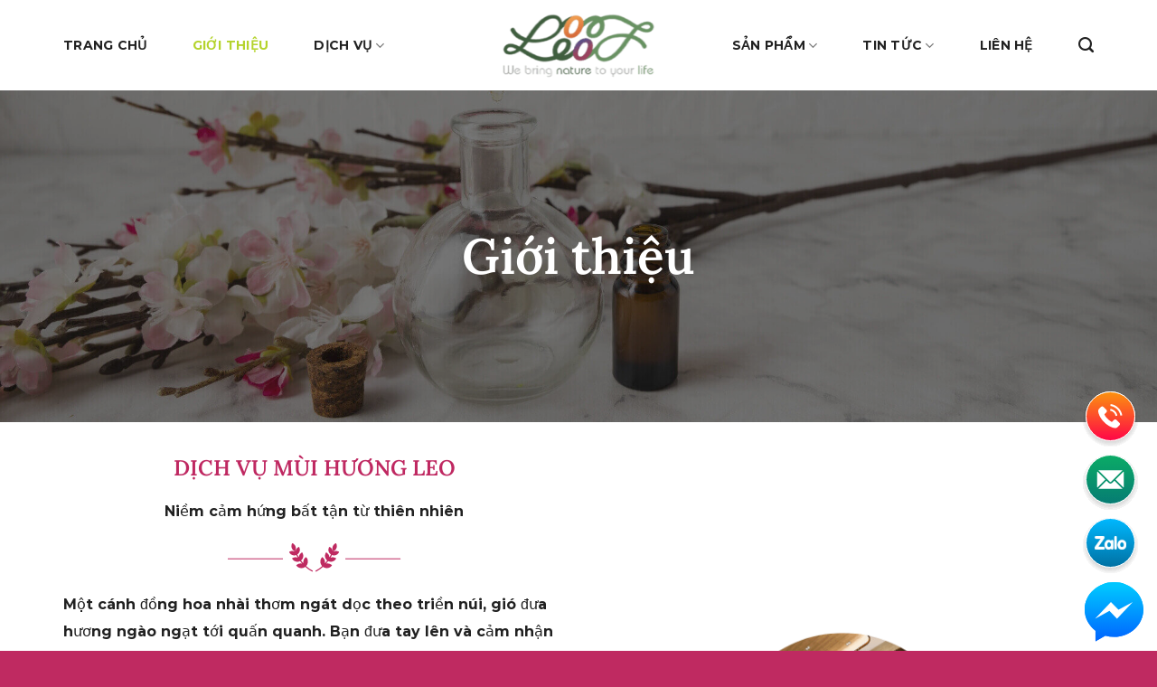

--- FILE ---
content_type: text/html; charset=UTF-8
request_url: https://dichvumuihuong.com/gioi-thieu/
body_size: 25957
content:
<!DOCTYPE html>
<html lang="vi" prefix="og: https://ogp.me/ns#" class="loading-site no-js">
<head>
	<!-- Google tag (gtag.js) -->
<script async src="https://www.googletagmanager.com/gtag/js?id=G-QK2YEZ9GP7"></script>
<script>
  window.dataLayer = window.dataLayer || [];
  function gtag(){dataLayer.push(arguments);}
  gtag('js', new Date());

  gtag('config', 'G-QK2YEZ9GP7');
</script>
<meta name="google-site-verification" content="nWbs6Xi56baxxp3MlysgEwdiqeJRFGPIIwUNnLpkfbA" />
	<meta charset="UTF-8" />
	<link rel="profile" href="http://gmpg.org/xfn/11" />
	<link rel="pingback" href="https://dichvumuihuong.com/xmlrpc.php" />

	<script>(function(html){html.className = html.className.replace(/\bno-js\b/,'js')})(document.documentElement);</script>
<meta name="viewport" content="width=device-width, initial-scale=1" />
<!-- Search Engine Optimization by Rank Math - https://rankmath.com/ -->
<title>Giới thiệu</title>
<meta name="description" content="Giới thiệu về dịch vụ mùi hương Leo về đơn vị cung cấp các sản phẩm về tinh dầu, máy khuếch tán tinh dầu, hương thiên nhiên giá rẻ đảm bảo chất lượng và uy tín"/>
<meta name="robots" content="follow, index, max-snippet:-1, max-video-preview:-1, max-image-preview:large"/>
<link rel="canonical" href="https://dichvumuihuong.com/gioi-thieu/" />
<meta property="og:locale" content="vi_VN" />
<meta property="og:type" content="article" />
<meta property="og:title" content="Giới thiệu" />
<meta property="og:description" content="Giới thiệu về dịch vụ mùi hương Leo về đơn vị cung cấp các sản phẩm về tinh dầu, máy khuếch tán tinh dầu, hương thiên nhiên giá rẻ đảm bảo chất lượng và uy tín" />
<meta property="og:url" content="https://dichvumuihuong.com/gioi-thieu/" />
<meta property="og:site_name" content="Dịch vụ mùi hương" />
<meta property="og:updated_time" content="2023-11-18T15:47:22+07:00" />
<meta property="og:image" content="https://dichvumuihuong.com/wp-content/uploads/2023/06/thumbnaib.jpg" />
<meta property="og:image:secure_url" content="https://dichvumuihuong.com/wp-content/uploads/2023/06/thumbnaib.jpg" />
<meta property="og:image:width" content="1200" />
<meta property="og:image:height" content="630" />
<meta property="og:image:alt" content="ảnh thumbnail dichvumuihuong.com" />
<meta property="og:image:type" content="image/jpeg" />
<meta property="article:published_time" content="2023-02-16T08:03:43+07:00" />
<meta property="article:modified_time" content="2023-11-18T15:47:22+07:00" />
<meta name="twitter:card" content="summary_large_image" />
<meta name="twitter:title" content="Giới thiệu" />
<meta name="twitter:description" content="Giới thiệu về dịch vụ mùi hương Leo về đơn vị cung cấp các sản phẩm về tinh dầu, máy khuếch tán tinh dầu, hương thiên nhiên giá rẻ đảm bảo chất lượng và uy tín" />
<meta name="twitter:image" content="https://dichvumuihuong.com/wp-content/uploads/2023/06/thumbnaib.jpg" />
<meta name="twitter:label1" content="Time to read" />
<meta name="twitter:data1" content="10 minutes" />
<!-- /Rank Math WordPress SEO plugin -->

<link rel='dns-prefetch' href='//cdn.jsdelivr.net' />
<link rel='dns-prefetch' href='//fonts.googleapis.com' />
<link rel='prefetch' href='https://dichvumuihuong.com/wp-content/themes/flatsome/assets/js/chunk.countup.js?ver=3.16.6' />
<link rel='prefetch' href='https://dichvumuihuong.com/wp-content/themes/flatsome/assets/js/chunk.sticky-sidebar.js?ver=3.16.6' />
<link rel='prefetch' href='https://dichvumuihuong.com/wp-content/themes/flatsome/assets/js/chunk.tooltips.js?ver=3.16.6' />
<link rel='prefetch' href='https://dichvumuihuong.com/wp-content/themes/flatsome/assets/js/chunk.vendors-popups.js?ver=3.16.6' />
<link rel='prefetch' href='https://dichvumuihuong.com/wp-content/themes/flatsome/assets/js/chunk.vendors-slider.js?ver=3.16.6' />
<link rel="alternate" type="application/rss+xml" title="Dòng thông tin Dịch vụ mùi hương LEO &raquo;" href="https://dichvumuihuong.com/feed/" />
<link rel="alternate" type="application/rss+xml" title="Dịch vụ mùi hương LEO &raquo; Dòng bình luận" href="https://dichvumuihuong.com/comments/feed/" />
<link rel="alternate" title="oNhúng (JSON)" type="application/json+oembed" href="https://dichvumuihuong.com/wp-json/oembed/1.0/embed?url=https%3A%2F%2Fdichvumuihuong.com%2Fgioi-thieu%2F" />
<link rel="alternate" title="oNhúng (XML)" type="text/xml+oembed" href="https://dichvumuihuong.com/wp-json/oembed/1.0/embed?url=https%3A%2F%2Fdichvumuihuong.com%2Fgioi-thieu%2F&#038;format=xml" />
<style id='wp-img-auto-sizes-contain-inline-css' type='text/css'>
img:is([sizes=auto i],[sizes^="auto," i]){contain-intrinsic-size:3000px 1500px}
/*# sourceURL=wp-img-auto-sizes-contain-inline-css */
</style>
<link rel='stylesheet' id='beeteam_google_fonts-css' href='//fonts.googleapis.com/css?family=Dosis%3A400%2C500%2C600%2C700%7CRoboto%3A400%2C700%2C900&#038;ver=3.0.8' type='text/css' media='all' />
<link rel='stylesheet' id='beeteam_front_fontawsome_css-css' href='https://dichvumuihuong.com/wp-content/plugins/ultimate-layouts-vc/assets/front-end/fontawesome/css/font-awesome.min.css?ver=3.0.8' type='text/css' media='all' />
<link rel='stylesheet' id='beeteam_front_animate_css-css' href='https://dichvumuihuong.com/wp-content/plugins/ultimate-layouts-vc/assets/front-end/animate.css?ver=3.0.8' type='text/css' media='all' />
<link rel='stylesheet' id='beeteam_front_slick_css-css' href='https://dichvumuihuong.com/wp-content/plugins/ultimate-layouts-vc/assets/front-end/slick/slick.css?ver=3.0.8' type='text/css' media='all' />
<link rel='stylesheet' id='beeteam_front_loadawsome_css-css' href='https://dichvumuihuong.com/wp-content/plugins/ultimate-layouts-vc/assets/front-end/loaders.css?ver=3.0.8' type='text/css' media='all' />
<link rel='stylesheet' id='beeteam_front_priority_css-css' href='https://dichvumuihuong.com/wp-content/plugins/ultimate-layouts-vc/assets/front-end/priority-navigation/priority-nav-core.css?ver=3.0.8' type='text/css' media='all' />
<link rel='stylesheet' id='beeteam_front_hover_css-css' href='https://dichvumuihuong.com/wp-content/plugins/ultimate-layouts-vc/assets/front-end/hover-css/hover.css?ver=3.0.8' type='text/css' media='all' />
<link rel='stylesheet' id='beeteam_front_pagination_css-css' href='https://dichvumuihuong.com/wp-content/plugins/ultimate-layouts-vc/assets/front-end/pagination/pagination.css?ver=3.0.8' type='text/css' media='all' />
<link rel='stylesheet' id='beeteam_front_malihu_css-css' href='https://dichvumuihuong.com/wp-content/plugins/ultimate-layouts-vc/assets/front-end/malihuscroll/jquery.mCustomScrollbar.min.css?ver=3.0.8' type='text/css' media='all' />
<style id='wp-emoji-styles-inline-css' type='text/css'>

	img.wp-smiley, img.emoji {
		display: inline !important;
		border: none !important;
		box-shadow: none !important;
		height: 1em !important;
		width: 1em !important;
		margin: 0 0.07em !important;
		vertical-align: -0.1em !important;
		background: none !important;
		padding: 0 !important;
	}
/*# sourceURL=wp-emoji-styles-inline-css */
</style>
<style id='wp-block-library-inline-css' type='text/css'>
:root{--wp-block-synced-color:#7a00df;--wp-block-synced-color--rgb:122,0,223;--wp-bound-block-color:var(--wp-block-synced-color);--wp-editor-canvas-background:#ddd;--wp-admin-theme-color:#007cba;--wp-admin-theme-color--rgb:0,124,186;--wp-admin-theme-color-darker-10:#006ba1;--wp-admin-theme-color-darker-10--rgb:0,107,160.5;--wp-admin-theme-color-darker-20:#005a87;--wp-admin-theme-color-darker-20--rgb:0,90,135;--wp-admin-border-width-focus:2px}@media (min-resolution:192dpi){:root{--wp-admin-border-width-focus:1.5px}}.wp-element-button{cursor:pointer}:root .has-very-light-gray-background-color{background-color:#eee}:root .has-very-dark-gray-background-color{background-color:#313131}:root .has-very-light-gray-color{color:#eee}:root .has-very-dark-gray-color{color:#313131}:root .has-vivid-green-cyan-to-vivid-cyan-blue-gradient-background{background:linear-gradient(135deg,#00d084,#0693e3)}:root .has-purple-crush-gradient-background{background:linear-gradient(135deg,#34e2e4,#4721fb 50%,#ab1dfe)}:root .has-hazy-dawn-gradient-background{background:linear-gradient(135deg,#faaca8,#dad0ec)}:root .has-subdued-olive-gradient-background{background:linear-gradient(135deg,#fafae1,#67a671)}:root .has-atomic-cream-gradient-background{background:linear-gradient(135deg,#fdd79a,#004a59)}:root .has-nightshade-gradient-background{background:linear-gradient(135deg,#330968,#31cdcf)}:root .has-midnight-gradient-background{background:linear-gradient(135deg,#020381,#2874fc)}:root{--wp--preset--font-size--normal:16px;--wp--preset--font-size--huge:42px}.has-regular-font-size{font-size:1em}.has-larger-font-size{font-size:2.625em}.has-normal-font-size{font-size:var(--wp--preset--font-size--normal)}.has-huge-font-size{font-size:var(--wp--preset--font-size--huge)}.has-text-align-center{text-align:center}.has-text-align-left{text-align:left}.has-text-align-right{text-align:right}.has-fit-text{white-space:nowrap!important}#end-resizable-editor-section{display:none}.aligncenter{clear:both}.items-justified-left{justify-content:flex-start}.items-justified-center{justify-content:center}.items-justified-right{justify-content:flex-end}.items-justified-space-between{justify-content:space-between}.screen-reader-text{border:0;clip-path:inset(50%);height:1px;margin:-1px;overflow:hidden;padding:0;position:absolute;width:1px;word-wrap:normal!important}.screen-reader-text:focus{background-color:#ddd;clip-path:none;color:#444;display:block;font-size:1em;height:auto;left:5px;line-height:normal;padding:15px 23px 14px;text-decoration:none;top:5px;width:auto;z-index:100000}html :where(.has-border-color){border-style:solid}html :where([style*=border-top-color]){border-top-style:solid}html :where([style*=border-right-color]){border-right-style:solid}html :where([style*=border-bottom-color]){border-bottom-style:solid}html :where([style*=border-left-color]){border-left-style:solid}html :where([style*=border-width]){border-style:solid}html :where([style*=border-top-width]){border-top-style:solid}html :where([style*=border-right-width]){border-right-style:solid}html :where([style*=border-bottom-width]){border-bottom-style:solid}html :where([style*=border-left-width]){border-left-style:solid}html :where(img[class*=wp-image-]){height:auto;max-width:100%}:where(figure){margin:0 0 1em}html :where(.is-position-sticky){--wp-admin--admin-bar--position-offset:var(--wp-admin--admin-bar--height,0px)}@media screen and (max-width:600px){html :where(.is-position-sticky){--wp-admin--admin-bar--position-offset:0px}}

/*# sourceURL=wp-block-library-inline-css */
</style><style id='global-styles-inline-css' type='text/css'>
:root{--wp--preset--aspect-ratio--square: 1;--wp--preset--aspect-ratio--4-3: 4/3;--wp--preset--aspect-ratio--3-4: 3/4;--wp--preset--aspect-ratio--3-2: 3/2;--wp--preset--aspect-ratio--2-3: 2/3;--wp--preset--aspect-ratio--16-9: 16/9;--wp--preset--aspect-ratio--9-16: 9/16;--wp--preset--color--black: #000000;--wp--preset--color--cyan-bluish-gray: #abb8c3;--wp--preset--color--white: #ffffff;--wp--preset--color--pale-pink: #f78da7;--wp--preset--color--vivid-red: #cf2e2e;--wp--preset--color--luminous-vivid-orange: #ff6900;--wp--preset--color--luminous-vivid-amber: #fcb900;--wp--preset--color--light-green-cyan: #7bdcb5;--wp--preset--color--vivid-green-cyan: #00d084;--wp--preset--color--pale-cyan-blue: #8ed1fc;--wp--preset--color--vivid-cyan-blue: #0693e3;--wp--preset--color--vivid-purple: #9b51e0;--wp--preset--gradient--vivid-cyan-blue-to-vivid-purple: linear-gradient(135deg,rgb(6,147,227) 0%,rgb(155,81,224) 100%);--wp--preset--gradient--light-green-cyan-to-vivid-green-cyan: linear-gradient(135deg,rgb(122,220,180) 0%,rgb(0,208,130) 100%);--wp--preset--gradient--luminous-vivid-amber-to-luminous-vivid-orange: linear-gradient(135deg,rgb(252,185,0) 0%,rgb(255,105,0) 100%);--wp--preset--gradient--luminous-vivid-orange-to-vivid-red: linear-gradient(135deg,rgb(255,105,0) 0%,rgb(207,46,46) 100%);--wp--preset--gradient--very-light-gray-to-cyan-bluish-gray: linear-gradient(135deg,rgb(238,238,238) 0%,rgb(169,184,195) 100%);--wp--preset--gradient--cool-to-warm-spectrum: linear-gradient(135deg,rgb(74,234,220) 0%,rgb(151,120,209) 20%,rgb(207,42,186) 40%,rgb(238,44,130) 60%,rgb(251,105,98) 80%,rgb(254,248,76) 100%);--wp--preset--gradient--blush-light-purple: linear-gradient(135deg,rgb(255,206,236) 0%,rgb(152,150,240) 100%);--wp--preset--gradient--blush-bordeaux: linear-gradient(135deg,rgb(254,205,165) 0%,rgb(254,45,45) 50%,rgb(107,0,62) 100%);--wp--preset--gradient--luminous-dusk: linear-gradient(135deg,rgb(255,203,112) 0%,rgb(199,81,192) 50%,rgb(65,88,208) 100%);--wp--preset--gradient--pale-ocean: linear-gradient(135deg,rgb(255,245,203) 0%,rgb(182,227,212) 50%,rgb(51,167,181) 100%);--wp--preset--gradient--electric-grass: linear-gradient(135deg,rgb(202,248,128) 0%,rgb(113,206,126) 100%);--wp--preset--gradient--midnight: linear-gradient(135deg,rgb(2,3,129) 0%,rgb(40,116,252) 100%);--wp--preset--font-size--small: 13px;--wp--preset--font-size--medium: 20px;--wp--preset--font-size--large: 36px;--wp--preset--font-size--x-large: 42px;--wp--preset--spacing--20: 0.44rem;--wp--preset--spacing--30: 0.67rem;--wp--preset--spacing--40: 1rem;--wp--preset--spacing--50: 1.5rem;--wp--preset--spacing--60: 2.25rem;--wp--preset--spacing--70: 3.38rem;--wp--preset--spacing--80: 5.06rem;--wp--preset--shadow--natural: 6px 6px 9px rgba(0, 0, 0, 0.2);--wp--preset--shadow--deep: 12px 12px 50px rgba(0, 0, 0, 0.4);--wp--preset--shadow--sharp: 6px 6px 0px rgba(0, 0, 0, 0.2);--wp--preset--shadow--outlined: 6px 6px 0px -3px rgb(255, 255, 255), 6px 6px rgb(0, 0, 0);--wp--preset--shadow--crisp: 6px 6px 0px rgb(0, 0, 0);}:where(.is-layout-flex){gap: 0.5em;}:where(.is-layout-grid){gap: 0.5em;}body .is-layout-flex{display: flex;}.is-layout-flex{flex-wrap: wrap;align-items: center;}.is-layout-flex > :is(*, div){margin: 0;}body .is-layout-grid{display: grid;}.is-layout-grid > :is(*, div){margin: 0;}:where(.wp-block-columns.is-layout-flex){gap: 2em;}:where(.wp-block-columns.is-layout-grid){gap: 2em;}:where(.wp-block-post-template.is-layout-flex){gap: 1.25em;}:where(.wp-block-post-template.is-layout-grid){gap: 1.25em;}.has-black-color{color: var(--wp--preset--color--black) !important;}.has-cyan-bluish-gray-color{color: var(--wp--preset--color--cyan-bluish-gray) !important;}.has-white-color{color: var(--wp--preset--color--white) !important;}.has-pale-pink-color{color: var(--wp--preset--color--pale-pink) !important;}.has-vivid-red-color{color: var(--wp--preset--color--vivid-red) !important;}.has-luminous-vivid-orange-color{color: var(--wp--preset--color--luminous-vivid-orange) !important;}.has-luminous-vivid-amber-color{color: var(--wp--preset--color--luminous-vivid-amber) !important;}.has-light-green-cyan-color{color: var(--wp--preset--color--light-green-cyan) !important;}.has-vivid-green-cyan-color{color: var(--wp--preset--color--vivid-green-cyan) !important;}.has-pale-cyan-blue-color{color: var(--wp--preset--color--pale-cyan-blue) !important;}.has-vivid-cyan-blue-color{color: var(--wp--preset--color--vivid-cyan-blue) !important;}.has-vivid-purple-color{color: var(--wp--preset--color--vivid-purple) !important;}.has-black-background-color{background-color: var(--wp--preset--color--black) !important;}.has-cyan-bluish-gray-background-color{background-color: var(--wp--preset--color--cyan-bluish-gray) !important;}.has-white-background-color{background-color: var(--wp--preset--color--white) !important;}.has-pale-pink-background-color{background-color: var(--wp--preset--color--pale-pink) !important;}.has-vivid-red-background-color{background-color: var(--wp--preset--color--vivid-red) !important;}.has-luminous-vivid-orange-background-color{background-color: var(--wp--preset--color--luminous-vivid-orange) !important;}.has-luminous-vivid-amber-background-color{background-color: var(--wp--preset--color--luminous-vivid-amber) !important;}.has-light-green-cyan-background-color{background-color: var(--wp--preset--color--light-green-cyan) !important;}.has-vivid-green-cyan-background-color{background-color: var(--wp--preset--color--vivid-green-cyan) !important;}.has-pale-cyan-blue-background-color{background-color: var(--wp--preset--color--pale-cyan-blue) !important;}.has-vivid-cyan-blue-background-color{background-color: var(--wp--preset--color--vivid-cyan-blue) !important;}.has-vivid-purple-background-color{background-color: var(--wp--preset--color--vivid-purple) !important;}.has-black-border-color{border-color: var(--wp--preset--color--black) !important;}.has-cyan-bluish-gray-border-color{border-color: var(--wp--preset--color--cyan-bluish-gray) !important;}.has-white-border-color{border-color: var(--wp--preset--color--white) !important;}.has-pale-pink-border-color{border-color: var(--wp--preset--color--pale-pink) !important;}.has-vivid-red-border-color{border-color: var(--wp--preset--color--vivid-red) !important;}.has-luminous-vivid-orange-border-color{border-color: var(--wp--preset--color--luminous-vivid-orange) !important;}.has-luminous-vivid-amber-border-color{border-color: var(--wp--preset--color--luminous-vivid-amber) !important;}.has-light-green-cyan-border-color{border-color: var(--wp--preset--color--light-green-cyan) !important;}.has-vivid-green-cyan-border-color{border-color: var(--wp--preset--color--vivid-green-cyan) !important;}.has-pale-cyan-blue-border-color{border-color: var(--wp--preset--color--pale-cyan-blue) !important;}.has-vivid-cyan-blue-border-color{border-color: var(--wp--preset--color--vivid-cyan-blue) !important;}.has-vivid-purple-border-color{border-color: var(--wp--preset--color--vivid-purple) !important;}.has-vivid-cyan-blue-to-vivid-purple-gradient-background{background: var(--wp--preset--gradient--vivid-cyan-blue-to-vivid-purple) !important;}.has-light-green-cyan-to-vivid-green-cyan-gradient-background{background: var(--wp--preset--gradient--light-green-cyan-to-vivid-green-cyan) !important;}.has-luminous-vivid-amber-to-luminous-vivid-orange-gradient-background{background: var(--wp--preset--gradient--luminous-vivid-amber-to-luminous-vivid-orange) !important;}.has-luminous-vivid-orange-to-vivid-red-gradient-background{background: var(--wp--preset--gradient--luminous-vivid-orange-to-vivid-red) !important;}.has-very-light-gray-to-cyan-bluish-gray-gradient-background{background: var(--wp--preset--gradient--very-light-gray-to-cyan-bluish-gray) !important;}.has-cool-to-warm-spectrum-gradient-background{background: var(--wp--preset--gradient--cool-to-warm-spectrum) !important;}.has-blush-light-purple-gradient-background{background: var(--wp--preset--gradient--blush-light-purple) !important;}.has-blush-bordeaux-gradient-background{background: var(--wp--preset--gradient--blush-bordeaux) !important;}.has-luminous-dusk-gradient-background{background: var(--wp--preset--gradient--luminous-dusk) !important;}.has-pale-ocean-gradient-background{background: var(--wp--preset--gradient--pale-ocean) !important;}.has-electric-grass-gradient-background{background: var(--wp--preset--gradient--electric-grass) !important;}.has-midnight-gradient-background{background: var(--wp--preset--gradient--midnight) !important;}.has-small-font-size{font-size: var(--wp--preset--font-size--small) !important;}.has-medium-font-size{font-size: var(--wp--preset--font-size--medium) !important;}.has-large-font-size{font-size: var(--wp--preset--font-size--large) !important;}.has-x-large-font-size{font-size: var(--wp--preset--font-size--x-large) !important;}
/*# sourceURL=global-styles-inline-css */
</style>

<style id='classic-theme-styles-inline-css' type='text/css'>
/*! This file is auto-generated */
.wp-block-button__link{color:#fff;background-color:#32373c;border-radius:9999px;box-shadow:none;text-decoration:none;padding:calc(.667em + 2px) calc(1.333em + 2px);font-size:1.125em}.wp-block-file__button{background:#32373c;color:#fff;text-decoration:none}
/*# sourceURL=/wp-includes/css/classic-themes.min.css */
</style>
<link rel='stylesheet' id='contact-form-7-css' href='https://dichvumuihuong.com/wp-content/plugins/contact-form-7/includes/css/styles.css?ver=5.8.2' type='text/css' media='all' />
<link rel='stylesheet' id='toc-screen-css' href='https://dichvumuihuong.com/wp-content/plugins/table-of-contents-plus/screen.min.css?ver=2309' type='text/css' media='all' />
<style id='toc-screen-inline-css' type='text/css'>
div#toc_container ul li {font-size: 100%;}
/*# sourceURL=toc-screen-inline-css */
</style>
<style id='woocommerce-inline-inline-css' type='text/css'>
.woocommerce form .form-row .required { visibility: visible; }
/*# sourceURL=woocommerce-inline-inline-css */
</style>
<link rel='stylesheet' id='woo-variation-swatches-css' href='https://dichvumuihuong.com/wp-content/plugins/woo-variation-swatches/assets/css/frontend.min.css?ver=1699513445' type='text/css' media='all' />
<style id='woo-variation-swatches-inline-css' type='text/css'>
:root {
--wvs-tick:url("data:image/svg+xml;utf8,%3Csvg filter='drop-shadow(0px 0px 2px rgb(0 0 0 / .8))' xmlns='http://www.w3.org/2000/svg'  viewBox='0 0 30 30'%3E%3Cpath fill='none' stroke='%23ffffff' stroke-linecap='round' stroke-linejoin='round' stroke-width='4' d='M4 16L11 23 27 7'/%3E%3C/svg%3E");

--wvs-cross:url("data:image/svg+xml;utf8,%3Csvg filter='drop-shadow(0px 0px 5px rgb(255 255 255 / .6))' xmlns='http://www.w3.org/2000/svg' width='72px' height='72px' viewBox='0 0 24 24'%3E%3Cpath fill='none' stroke='%23ff0000' stroke-linecap='round' stroke-width='0.6' d='M5 5L19 19M19 5L5 19'/%3E%3C/svg%3E");
--wvs-single-product-item-width:30px;
--wvs-single-product-item-height:30px;
--wvs-single-product-item-font-size:16px}
/*# sourceURL=woo-variation-swatches-inline-css */
</style>
<link rel='stylesheet' id='flatsome-main-css' href='https://dichvumuihuong.com/wp-content/themes/flatsome/assets/css/flatsome.css?ver=3.16.6' type='text/css' media='all' />
<style id='flatsome-main-inline-css' type='text/css'>
@font-face {
				font-family: "fl-icons";
				font-display: block;
				src: url(https://dichvumuihuong.com/wp-content/themes/flatsome/assets/css/icons/fl-icons.eot?v=3.16.6);
				src:
					url(https://dichvumuihuong.com/wp-content/themes/flatsome/assets/css/icons/fl-icons.eot#iefix?v=3.16.6) format("embedded-opentype"),
					url(https://dichvumuihuong.com/wp-content/themes/flatsome/assets/css/icons/fl-icons.woff2?v=3.16.6) format("woff2"),
					url(https://dichvumuihuong.com/wp-content/themes/flatsome/assets/css/icons/fl-icons.ttf?v=3.16.6) format("truetype"),
					url(https://dichvumuihuong.com/wp-content/themes/flatsome/assets/css/icons/fl-icons.woff?v=3.16.6) format("woff"),
					url(https://dichvumuihuong.com/wp-content/themes/flatsome/assets/css/icons/fl-icons.svg?v=3.16.6#fl-icons) format("svg");
			}
/*# sourceURL=flatsome-main-inline-css */
</style>
<link rel='stylesheet' id='flatsome-shop-css' href='https://dichvumuihuong.com/wp-content/themes/flatsome/assets/css/flatsome-shop.css?ver=3.16.6' type='text/css' media='all' />
<link rel='stylesheet' id='flatsome-style-css' href='https://dichvumuihuong.com/wp-content/themes/flatsome/style.css?ver=3.16.6' type='text/css' media='all' />
<link rel='stylesheet' id='ul_bete_front_css-css' href='https://dichvumuihuong.com/wp-content/plugins/ultimate-layouts-vc/assets/front-end/core.css?ver=3.0.8' type='text/css' media='all' />
<script type="text/javascript" src="https://dichvumuihuong.com/wp-content/plugins/ultimate-layouts-vc/assets/front-end/lazysizes.js?ver=3.0.8" id="beeteam_front_lazysizes_js-js"></script>
<script type="text/javascript" src="https://dichvumuihuong.com/wp-includes/js/jquery/jquery.min.js?ver=3.7.1" id="jquery-core-js"></script>
<script type="text/javascript" src="https://dichvumuihuong.com/wp-includes/js/jquery/jquery-migrate.min.js?ver=3.4.1" id="jquery-migrate-js"></script>
<link rel="https://api.w.org/" href="https://dichvumuihuong.com/wp-json/" /><link rel="alternate" title="JSON" type="application/json" href="https://dichvumuihuong.com/wp-json/wp/v2/pages/13" /><link rel="EditURI" type="application/rsd+xml" title="RSD" href="https://dichvumuihuong.com/xmlrpc.php?rsd" />
<link rel='shortlink' href='https://dichvumuihuong.com/?p=13' />
<!-- Schema & Structured Data custom 1 - --><!--end Schema & Structured Data custom - --><!-- Google site verification - Google Listings & Ads -->
<meta name="google-site-verification" content="mcPmpA_5PeYZW2sMn4yHGm844qmOxIcLOwcJDYPVuqM" />
<style>.bg{opacity: 0; transition: opacity 1s; -webkit-transition: opacity 1s;} .bg-loaded{opacity: 1;}</style><script type="application/ld+json">
{
  "@context": "https://schema.org/",
  "@type": "WebSite",
  "name": "Dịch vụ mùi hương",
  "url": "https://dichvumuihuong.com/",
  "potentialAction": {
    "@type": "SearchAction",
    "target": "https://dichvumuihuong.com/?s={search_term_string}",
    "query-input": "required name=search_term_string"
  }
}
</script>


<script type="application/ld+json">
{
  "@context": "https://schema.org",
  "@type": "LocalBusiness",
  "name": "Dịch vụ mùi hương",
  "image": "https://dichvumuihuong.com/wp-content/uploads/2023/02/logo.png",
  "@id": "https://dichvumuihuong.com/",
  "url": "https://dichvumuihuong.com/",
  "telephone": "0984 107 072",
  "priceRange": "$",
  "address": {
    "@type": "PostalAddress",
    "streetAddress": "6 Ngách 28 Ng. 19 P. Trần Quang Diệu, Chợ Dừa, Đống Đa, Hà Nội 100000",
    "addressLocality": "Hà nội",
    "postalCode": "100000",
    "addressCountry": "VN"
  },
  "geo": {
    "@type": "GeoCoordinates",
    "latitude": 21.0159799,
    "longitude": 105.8249434
  },
  "openingHoursSpecification": {
    "@type": "OpeningHoursSpecification",
    "dayOfWeek": [
      "Monday",
      "Tuesday",
      "Thursday",
      "Wednesday",
      "Friday",
      "Saturday",
      "Sunday"
    ],
    "opens": "08:00",
    "closes": "18:00"
  },
  "sameAs": [
    "https://twitter.com/dichvumuihuong",
    "https://www.youtube.com/@dichvumuihuong",
    "https://www.linkedin.com/in/dichvumuihuong/",
    "https://www.pinterest.com/dichvumuihuong/",
    "https://soundcloud.com/dichvumuihuong",
    "https://dichvumuihuong.tumblr.com/"
  ] 
}
</script>	<noscript><style>.woocommerce-product-gallery{ opacity: 1 !important; }</style></noscript>
	
<!-- Schema & Structured Data For WP v1.22 - -->
<script type="application/ld+json" class="saswp-schema-markup-output">
[{"@context":"https://schema.org/","@type":"AboutPage","mainEntityOfPage":{"@type":"WebPage","@id":"https://dichvumuihuong.com/gioi-thieu/"},"url":"https://dichvumuihuong.com/gioi-thieu/","headline":"Giới thiệu","description":"Giới thiệu về dịch vụ mùi hương Leo  về đơn vị cung cấp các sản phẩm về tinh dầu, máy khuếch tán tinh dầu, hương thiên nhiên giá rẻ đảm bảo chất lượng và uy tín","image":[{"@type":"ImageObject","url":"https://dichvumuihuong.com/wp-content/uploads/2023/03/icon_bt_title-1200x675.png","width":1200,"height":675,"@id":"https://dichvumuihuong.com/gioi-thieu/#primaryimage"},{"@type":"ImageObject","url":"https://dichvumuihuong.com/wp-content/uploads/2023/03/icon_bt_title.png","width":192,"height":32},{"@type":"ImageObject","url":"https://dichvumuihuong.com/wp-content/uploads/2023/03/icon_bt_title.png","width":192,"height":32}],"publisher":{"@type":"Organization","name":"Dịch vụ mùi hương LEO","url":"https://dichvumuihuong.com","logo":{"@type":"ImageObject","url":"https://dichvumuihuong.com/wp-content/uploads/2023/11/logo.png","width":"172","height":"72"}}}]
</script>

<link rel="icon" href="https://dichvumuihuong.com/wp-content/uploads/2023/02/cropped-logo-32x32.png" sizes="32x32" />
<link rel="icon" href="https://dichvumuihuong.com/wp-content/uploads/2023/02/cropped-logo-192x192.png" sizes="192x192" />
<link rel="apple-touch-icon" href="https://dichvumuihuong.com/wp-content/uploads/2023/02/cropped-logo-180x180.png" />
<meta name="msapplication-TileImage" content="https://dichvumuihuong.com/wp-content/uploads/2023/02/cropped-logo-270x270.png" />
<style id="custom-css" type="text/css">:root {--primary-color: #212121;}.container-width, .full-width .ubermenu-nav, .container, .row{max-width: 1170px}.row.row-collapse{max-width: 1140px}.row.row-small{max-width: 1162.5px}.row.row-large{max-width: 1200px}.header-main{height: 100px}#logo img{max-height: 100px}#logo{width:170px;}#logo img{padding:3px 0;}.header-bottom{min-height: 10px}.header-top{min-height: 30px}.transparent .header-main{height: 90px}.transparent #logo img{max-height: 90px}.has-transparent + .page-title:first-of-type,.has-transparent + #main > .page-title,.has-transparent + #main > div > .page-title,.has-transparent + #main .page-header-wrapper:first-of-type .page-title{padding-top: 90px;}.header.show-on-scroll,.stuck .header-main{height:70px!important}.stuck #logo img{max-height: 70px!important}.header-bg-color {background-color: rgba(255,255,255,0.9)}.header-bottom {background-color: #f1f1f1}@media (max-width: 549px) {.header-main{height: 70px}#logo img{max-height: 70px}}/* Color */.accordion-title.active, .has-icon-bg .icon .icon-inner,.logo a, .primary.is-underline, .primary.is-link, .badge-outline .badge-inner, .nav-outline > li.active> a,.nav-outline >li.active > a, .cart-icon strong,[data-color='primary'], .is-outline.primary{color: #212121;}/* Color !important */[data-text-color="primary"]{color: #212121!important;}/* Background Color */[data-text-bg="primary"]{background-color: #212121;}/* Background */.scroll-to-bullets a,.featured-title, .label-new.menu-item > a:after, .nav-pagination > li > .current,.nav-pagination > li > span:hover,.nav-pagination > li > a:hover,.has-hover:hover .badge-outline .badge-inner,button[type="submit"], .button.wc-forward:not(.checkout):not(.checkout-button), .button.submit-button, .button.primary:not(.is-outline),.featured-table .title,.is-outline:hover, .has-icon:hover .icon-label,.nav-dropdown-bold .nav-column li > a:hover, .nav-dropdown.nav-dropdown-bold > li > a:hover, .nav-dropdown-bold.dark .nav-column li > a:hover, .nav-dropdown.nav-dropdown-bold.dark > li > a:hover, .header-vertical-menu__opener ,.is-outline:hover, .tagcloud a:hover,.grid-tools a, input[type='submit']:not(.is-form), .box-badge:hover .box-text, input.button.alt,.nav-box > li > a:hover,.nav-box > li.active > a,.nav-pills > li.active > a ,.current-dropdown .cart-icon strong, .cart-icon:hover strong, .nav-line-bottom > li > a:before, .nav-line-grow > li > a:before, .nav-line > li > a:before,.banner, .header-top, .slider-nav-circle .flickity-prev-next-button:hover svg, .slider-nav-circle .flickity-prev-next-button:hover .arrow, .primary.is-outline:hover, .button.primary:not(.is-outline), input[type='submit'].primary, input[type='submit'].primary, input[type='reset'].button, input[type='button'].primary, .badge-inner{background-color: #212121;}/* Border */.nav-vertical.nav-tabs > li.active > a,.scroll-to-bullets a.active,.nav-pagination > li > .current,.nav-pagination > li > span:hover,.nav-pagination > li > a:hover,.has-hover:hover .badge-outline .badge-inner,.accordion-title.active,.featured-table,.is-outline:hover, .tagcloud a:hover,blockquote, .has-border, .cart-icon strong:after,.cart-icon strong,.blockUI:before, .processing:before,.loading-spin, .slider-nav-circle .flickity-prev-next-button:hover svg, .slider-nav-circle .flickity-prev-next-button:hover .arrow, .primary.is-outline:hover{border-color: #212121}.nav-tabs > li.active > a{border-top-color: #212121}.widget_shopping_cart_content .blockUI.blockOverlay:before { border-left-color: #212121 }.woocommerce-checkout-review-order .blockUI.blockOverlay:before { border-left-color: #212121 }/* Fill */.slider .flickity-prev-next-button:hover svg,.slider .flickity-prev-next-button:hover .arrow{fill: #212121;}/* Focus */.primary:focus-visible, .submit-button:focus-visible, button[type="submit"]:focus-visible { outline-color: #212121!important; }body{color: #212121}h1,h2,h3,h4,h5,h6,.heading-font{color: #212121;}body{font-size: 100%;}@media screen and (max-width: 549px){body{font-size: 100%;}}body{font-family: Montserrat, sans-serif;}body {font-weight: 400;font-style: normal;}.nav > li > a {font-family: Montserrat, sans-serif;}.mobile-sidebar-levels-2 .nav > li > ul > li > a {font-family: Montserrat, sans-serif;}.nav > li > a,.mobile-sidebar-levels-2 .nav > li > ul > li > a {font-weight: 700;font-style: normal;}h1,h2,h3,h4,h5,h6,.heading-font, .off-canvas-center .nav-sidebar.nav-vertical > li > a{font-family: Montserrat, sans-serif;}h1,h2,h3,h4,h5,h6,.heading-font,.banner h1,.banner h2 {font-weight: 700;font-style: normal;}.alt-font{font-family: Montserrat, sans-serif;}.alt-font {font-weight: 400!important;font-style: normal!important;}.breadcrumbs{text-transform: none;}a{color: #46a3fb;}a:hover{color: #0477db;}.tagcloud a:hover{border-color: #0477db;background-color: #0477db;}@media screen and (min-width: 550px){.products .box-vertical .box-image{min-width: 300px!important;width: 300px!important;}}.absolute-footer, html{background-color: #bf2a61}.nav-vertical-fly-out > li + li {border-top-width: 1px; border-top-style: solid;}/* Custom CSS */p {margin-top: 0}h2{font-size:24px !important;}h3{font-size:18px !important;}#masthead .submenu_main{ padding: 20px 30px}#masthead .menu-item-has-block .nav-dropdown{background-color: #ffffffc4;color: #202020;min-width: 850px !important;}#masthead .submenu_main p{font-weight: bold;margin-bottom: 10px;font-size: 14px;}#masthead .submenu_main .col { padding-bottom: 0px !important}#masthead .submenu_main .col a{color: #202020;}#masthead .submenu_main .col li:hover a{ text-decoration: underline; color:#bf2861} /* Custom CSS Mobile */@media (max-width: 549px){p {font-size:16px;line-height:1.7em;margin-bottom: 20px;}li{font-size:16px;line-height:1.5;}h2 {font-size:24px !important;font-weight:700}h3{font-size:20px;}}.label-new.menu-item > a:after{content:"New";}.label-hot.menu-item > a:after{content:"Hot";}.label-sale.menu-item > a:after{content:"Sale";}.label-popular.menu-item > a:after{content:"Popular";}</style>		<style type="text/css" id="wp-custom-css">
			::marker {
    unicode-bidi: isolate;
    font-variant-numeric: tabular-nums;
    text-transform: none;
    text-indent: 0px !important;
    text-align: start !important;
    text-align-last: start !important;
}
.container-mo {
    width: 100%;
    padding: 0px 0 0px 0;
}		</style>
		<style id="kirki-inline-styles">/* cyrillic-ext */
@font-face {
  font-family: 'Montserrat';
  font-style: normal;
  font-weight: 400;
  font-display: swap;
  src: url(https://dichvumuihuong.com/wp-content/fonts/montserrat/font) format('woff');
  unicode-range: U+0460-052F, U+1C80-1C8A, U+20B4, U+2DE0-2DFF, U+A640-A69F, U+FE2E-FE2F;
}
/* cyrillic */
@font-face {
  font-family: 'Montserrat';
  font-style: normal;
  font-weight: 400;
  font-display: swap;
  src: url(https://dichvumuihuong.com/wp-content/fonts/montserrat/font) format('woff');
  unicode-range: U+0301, U+0400-045F, U+0490-0491, U+04B0-04B1, U+2116;
}
/* vietnamese */
@font-face {
  font-family: 'Montserrat';
  font-style: normal;
  font-weight: 400;
  font-display: swap;
  src: url(https://dichvumuihuong.com/wp-content/fonts/montserrat/font) format('woff');
  unicode-range: U+0102-0103, U+0110-0111, U+0128-0129, U+0168-0169, U+01A0-01A1, U+01AF-01B0, U+0300-0301, U+0303-0304, U+0308-0309, U+0323, U+0329, U+1EA0-1EF9, U+20AB;
}
/* latin-ext */
@font-face {
  font-family: 'Montserrat';
  font-style: normal;
  font-weight: 400;
  font-display: swap;
  src: url(https://dichvumuihuong.com/wp-content/fonts/montserrat/font) format('woff');
  unicode-range: U+0100-02BA, U+02BD-02C5, U+02C7-02CC, U+02CE-02D7, U+02DD-02FF, U+0304, U+0308, U+0329, U+1D00-1DBF, U+1E00-1E9F, U+1EF2-1EFF, U+2020, U+20A0-20AB, U+20AD-20C0, U+2113, U+2C60-2C7F, U+A720-A7FF;
}
/* latin */
@font-face {
  font-family: 'Montserrat';
  font-style: normal;
  font-weight: 400;
  font-display: swap;
  src: url(https://dichvumuihuong.com/wp-content/fonts/montserrat/font) format('woff');
  unicode-range: U+0000-00FF, U+0131, U+0152-0153, U+02BB-02BC, U+02C6, U+02DA, U+02DC, U+0304, U+0308, U+0329, U+2000-206F, U+20AC, U+2122, U+2191, U+2193, U+2212, U+2215, U+FEFF, U+FFFD;
}
/* cyrillic-ext */
@font-face {
  font-family: 'Montserrat';
  font-style: normal;
  font-weight: 700;
  font-display: swap;
  src: url(https://dichvumuihuong.com/wp-content/fonts/montserrat/font) format('woff');
  unicode-range: U+0460-052F, U+1C80-1C8A, U+20B4, U+2DE0-2DFF, U+A640-A69F, U+FE2E-FE2F;
}
/* cyrillic */
@font-face {
  font-family: 'Montserrat';
  font-style: normal;
  font-weight: 700;
  font-display: swap;
  src: url(https://dichvumuihuong.com/wp-content/fonts/montserrat/font) format('woff');
  unicode-range: U+0301, U+0400-045F, U+0490-0491, U+04B0-04B1, U+2116;
}
/* vietnamese */
@font-face {
  font-family: 'Montserrat';
  font-style: normal;
  font-weight: 700;
  font-display: swap;
  src: url(https://dichvumuihuong.com/wp-content/fonts/montserrat/font) format('woff');
  unicode-range: U+0102-0103, U+0110-0111, U+0128-0129, U+0168-0169, U+01A0-01A1, U+01AF-01B0, U+0300-0301, U+0303-0304, U+0308-0309, U+0323, U+0329, U+1EA0-1EF9, U+20AB;
}
/* latin-ext */
@font-face {
  font-family: 'Montserrat';
  font-style: normal;
  font-weight: 700;
  font-display: swap;
  src: url(https://dichvumuihuong.com/wp-content/fonts/montserrat/font) format('woff');
  unicode-range: U+0100-02BA, U+02BD-02C5, U+02C7-02CC, U+02CE-02D7, U+02DD-02FF, U+0304, U+0308, U+0329, U+1D00-1DBF, U+1E00-1E9F, U+1EF2-1EFF, U+2020, U+20A0-20AB, U+20AD-20C0, U+2113, U+2C60-2C7F, U+A720-A7FF;
}
/* latin */
@font-face {
  font-family: 'Montserrat';
  font-style: normal;
  font-weight: 700;
  font-display: swap;
  src: url(https://dichvumuihuong.com/wp-content/fonts/montserrat/font) format('woff');
  unicode-range: U+0000-00FF, U+0131, U+0152-0153, U+02BB-02BC, U+02C6, U+02DA, U+02DC, U+0304, U+0308, U+0329, U+2000-206F, U+20AC, U+2122, U+2191, U+2193, U+2212, U+2215, U+FEFF, U+FFFD;
}</style>
		<!-- Global site tag (gtag.js) - Google Ads: AW-10780953755 - Google Listings & Ads -->
		<script async src="https://www.googletagmanager.com/gtag/js?id=AW-10780953755"></script>
		<script>
			window.dataLayer = window.dataLayer || [];
			function gtag() { dataLayer.push(arguments); }

			gtag('js', new Date());
			gtag('set', 'developer_id.dOGY3NW', true);
			gtag('config', 'AW-10780953755', {
				'groups': 'GLA',
				'send_page_view': false
			});
		</script>

		</head>

<body class="wp-singular page-template page-template-page-blank page-template-page-blank-php page page-id-13 wp-theme-flatsome theme-flatsome woocommerce-no-js woo-variation-swatches wvs-behavior-blur wvs-theme-flatsome wvs-show-label wvs-tooltip lightbox nav-dropdown-has-arrow nav-dropdown-has-shadow nav-dropdown-has-border">

<script type="text/javascript">
/* <![CDATA[ */
gtag("event", "page_view", {send_to: "GLA"});
/* ]]> */
</script>

<a class="skip-link screen-reader-text" href="#main">Skip to content</a>

<div id="wrapper">

	
	<header id="header" class="header has-sticky sticky-jump">
    
		<div class="header-wrapper">
			<div id="masthead" class="header-main show-logo-center">
      <div class="header-inner flex-row container logo-center medium-logo-center" role="navigation">

          <!-- Logo -->
          <div id="logo" class="flex-col logo">
            
<!-- Header logo -->
<a href="https://dichvumuihuong.com/" title="Dịch vụ mùi hương LEO" rel="home">
		<img width="172" height="72" src="https://dichvumuihuong.com/wp-content/uploads/2023/02/logo.png" class="header_logo header-logo" alt="Dịch vụ mùi hương LEO"/><img  width="172" height="72" src="https://dichvumuihuong.com/wp-content/uploads/2023/02/logo.png" class="header-logo-dark" alt="Dịch vụ mùi hương LEO"/></a>
          </div>

          <!-- Mobile Left Elements -->
          <div class="flex-col show-for-medium flex-left">
            <ul class="mobile-nav nav nav-left ">
              <li class="nav-icon has-icon">
  		<a href="#" data-open="#main-menu" data-pos="left" data-bg="main-menu-overlay" data-color="" class="is-small" aria-label="Menu" aria-controls="main-menu" aria-expanded="false">

		  <i class="icon-menu" ></i>
		  		</a>
	</li>
            </ul>
          </div>

          <!-- Left Elements -->
          <div class="flex-col hide-for-medium flex-left
            ">
            <ul class="header-nav header-nav-main nav nav-left  nav-uppercase" >
              <li id="menu-item-394" class="menu-item menu-item-type-post_type menu-item-object-page menu-item-home menu-item-394 menu-item-design-default"><a href="https://dichvumuihuong.com/" class="nav-top-link">Trang chủ</a></li>
<li id="menu-item-395" class="menu-item menu-item-type-post_type menu-item-object-page current-menu-item page_item page-item-13 current_page_item menu-item-395 active menu-item-design-default"><a rel="nofollow" href="https://dichvumuihuong.com/gioi-thieu/" aria-current="page" class="nav-top-link">Giới thiệu</a></li>
<li id="menu-item-398" class="menu-item menu-item-type-post_type menu-item-object-page menu-item-has-children menu-item-398 menu-item-design-default menu-item-has-block has-dropdown"><a href="https://dichvumuihuong.com/dich-vu/" class="nav-top-link" aria-expanded="false" aria-haspopup="menu">Dịch vụ<i class="icon-angle-down" ></i></a><div class="sub-menu nav-dropdown"><div class="row submenu_main"  id="row-1580820835">


	<div id="col-140348509" class="col small-12 large-12"  >
				<div class="col-inner"  >
			
			

<div class="row"  id="row-1589949391">


	<div id="col-977558102" class="col medium-4 small-6 large-4"  >
				<div class="col-inner"  >
			
			

<ul>
<li><a href="https://dichvumuihuong.com/mui-huong-cho-phong-karaoke/">Mùi hương cho karaoke</a></li>
</ul>
<ul>
<li><a href="https://dichvumuihuong.com/mui-huong-cho-van-phong/">Mùi hương cho văn phòng</a></li>
</ul>
<ul>
<li><a href="https://dichvumuihuong.com/mui-huong-cho-benh-vien/">Mùi hương cho bệnh viện</a></li>
</ul>
<ul>
<li><a href="https://dichvumuihuong.com/mui-huong-cho-showroom/">Mùi hương cho showroom</a></li>
</ul>
<ul>
<li><a href="https://dichvumuihuong.com/mui-huong-cho-nha-khoa/">Mùi hương cho nha khoa</a></li>
</ul>

		</div>
					</div>

	

	<div id="col-1991325476" class="col medium-4 small-6 large-4"  >
				<div class="col-inner"  >
			
			

<ul>
<li><a href="https://dichvumuihuong.com/mui-huong-cho-ngan-hang/">Mùi hương cho ngân hàng</a></li>
</ul>
<ul>
<li><a href="https://dichvumuihuong.com/mui-huong-cho-khach-san/">Mùi hương cho khách sạn</a></li>
</ul>
<ul>
<li><a href="https://dichvumuihuong.com/mui-huong-cho-quan-cafe/">Mùi hương cho quán cafe</a></li>
</ul>
<ul>
<li><a href="https://dichvumuihuong.com/mui-huong-cho-nha-hang/">Mùi hương cho nhà hàng</a></li>
</ul>
<ul>
<li><a href="https://dichvumuihuong.com/mui-huong-cho-shop/">Mùi hương cho shop thời trang</a></li>
</ul>

		</div>
					</div>

	

	<div id="col-2002493761" class="col medium-4 small-6 large-4"  >
				<div class="col-inner"  >
			
			

<ul>
<li><a href="https://dichvumuihuong.com/mui-huong-cho-tiem-spa/">Mùi hương cho spa &amp; thẩm mỹ viện</a></li>
</ul>
<ul>
<li><a href="https://dichvumuihuong.com/mui-huong-cho-quan-bar/">Mùi hương cho quán bar &amp; club</a></li>
</ul>
<ul>
<li><a href="https://dichvumuihuong.com/dich-vu-mui-huong-cho-toa-nha-dich-vu/">Mùi hương cho tòa nhà dịch vụ</a></li>
</ul>
<ul>
<li><a href="https://dichvumuihuong.com/dich-vu-mui-huong-cho-trung-tam-thuong-mai/">Mùi hương cho trung tâm thương mại</a></li>
</ul>
<ul>
<li><a href="https://dichvumuihuong.com/dich-vu-mui-huong-cho-phong-gym-yoga/">Mùi hương cho phòng gym &amp; yoga</a></li>
</ul>
<ul>
<li><a href="https://dichvumuihuong.com/mui-huong-cho-trung-tam-day-hoc/">Mùi hương cho trung tâm dạy học</a></li>
</ul>

		</div>
					</div>

	

</div>

		</div>
					</div>

	


<style>
#row-1580820835 > .col > .col-inner {
  padding: 0px 0px 0px 0px;
}
</style>
</div></div></li>
            </ul>
          </div>

          <!-- Right Elements -->
          <div class="flex-col hide-for-medium flex-right">
            <ul class="header-nav header-nav-main nav nav-right  nav-uppercase">
              <li id="menu-item-404" class="menu-item menu-item-type-post_type menu-item-object-page menu-item-has-children menu-item-404 menu-item-design-default menu-item-has-block has-dropdown"><a href="https://dichvumuihuong.com/san-pham/" class="nav-top-link" aria-expanded="false" aria-haspopup="menu">Sản phẩm<i class="icon-angle-down" ></i></a><div class="sub-menu nav-dropdown"><div class="row submenu_main"  id="row-1559090768">


	<div id="col-1377329028" class="col small-12 large-12"  >
				<div class="col-inner"  >
			
			

<div class="row"  id="row-554363634">


	<div id="col-1981990423" class="col medium-4 small-6 large-4"  >
				<div class="col-inner"  >
			
			

	<div id="text-1490264132" class="text">
		

<ul>
<li><a href="https://dichvumuihuong.com/tinh-dau-thien-nhien/">Tinh dầu thiên nhiên</a></li>
</ul>
		
<style>
#text-1490264132 {
  font-size: 0.95rem;
  text-align: left;
  color: rgb(0, 0, 0);
}
#text-1490264132 > * {
  color: rgb(0, 0, 0);
}
</style>
	</div>
	
<ul>
<li><a href="https://dichvumuihuong.com/huong-thien-nhien/">Hương thiên nhiên</a></li>
</ul>

		</div>
					</div>

	

	<div id="col-1912679579" class="col medium-4 small-6 large-4"  >
				<div class="col-inner"  >
			
			

<ul>
<li><a href="https://dichvumuihuong.com/nguyen-lieu-thien-nhien/">Nguyên liệu thiên nhiên</a></li>
</ul>
<ul>
<li><a href="https://dichvumuihuong.com/may-khuech-tan-tinh-dau/">Máy khuếch tán tinh dầu</a></li>
</ul>


		</div>
					</div>

	

</div>

		</div>
					</div>

	

</div></div></li>
<li id="menu-item-401" class="menu-item menu-item-type-taxonomy menu-item-object-category menu-item-has-children menu-item-401 menu-item-design-default has-dropdown"><a href="https://dichvumuihuong.com/tin-tuc-mui-huong/" class="nav-top-link" aria-expanded="false" aria-haspopup="menu">Tin tức<i class="icon-angle-down" ></i></a>
<ul class="sub-menu nav-dropdown nav-dropdown-default">
	<li id="menu-item-1502" class="menu-item menu-item-type-taxonomy menu-item-object-category menu-item-1502"><a href="https://dichvumuihuong.com/du-an-hoan-thanh/">Dự án hoàn thành</a></li>
</ul>
</li>
<li id="menu-item-26" class="menu-item menu-item-type-post_type menu-item-object-page menu-item-26 menu-item-design-default"><a rel="nofollow" href="https://dichvumuihuong.com/lien-he/" class="nav-top-link">Liên hệ</a></li>
<li class="header-search header-search-dropdown has-icon has-dropdown menu-item-has-children">
		<a href="#" aria-label="Search" class="is-small"><i class="icon-search" ></i></a>
		<ul class="nav-dropdown nav-dropdown-default">
	 	<li class="header-search-form search-form html relative has-icon">
	<div class="header-search-form-wrapper">
		<div class="searchform-wrapper ux-search-box relative is-normal"><form role="search" method="get" class="searchform" action="https://dichvumuihuong.com/">
	<div class="flex-row relative">
						<div class="flex-col flex-grow">
			<label class="screen-reader-text" for="woocommerce-product-search-field-0">Search for:</label>
			<input type="search" id="woocommerce-product-search-field-0" class="search-field mb-0" placeholder="Search&hellip;" value="" name="s" />
			<input type="hidden" name="post_type" value="product" />
					</div>
		<div class="flex-col">
			<button type="submit" value="Search" class="ux-search-submit submit-button secondary button  icon mb-0" aria-label="Submit">
				<i class="icon-search" ></i>			</button>
		</div>
	</div>
	<div class="live-search-results text-left z-top"></div>
</form>
</div>	</div>
</li>
	</ul>
</li>
            </ul>
          </div>

          <!-- Mobile Right Elements -->
          <div class="flex-col show-for-medium flex-right">
            <ul class="mobile-nav nav nav-right ">
              <li class="header-search header-search-dropdown has-icon has-dropdown menu-item-has-children">
		<a href="#" aria-label="Search" class="is-small"><i class="icon-search" ></i></a>
		<ul class="nav-dropdown nav-dropdown-default">
	 	<li class="header-search-form search-form html relative has-icon">
	<div class="header-search-form-wrapper">
		<div class="searchform-wrapper ux-search-box relative is-normal"><form role="search" method="get" class="searchform" action="https://dichvumuihuong.com/">
	<div class="flex-row relative">
						<div class="flex-col flex-grow">
			<label class="screen-reader-text" for="woocommerce-product-search-field-1">Search for:</label>
			<input type="search" id="woocommerce-product-search-field-1" class="search-field mb-0" placeholder="Search&hellip;" value="" name="s" />
			<input type="hidden" name="post_type" value="product" />
					</div>
		<div class="flex-col">
			<button type="submit" value="Search" class="ux-search-submit submit-button secondary button  icon mb-0" aria-label="Submit">
				<i class="icon-search" ></i>			</button>
		</div>
	</div>
	<div class="live-search-results text-left z-top"></div>
</form>
</div>	</div>
</li>
	</ul>
</li>
            </ul>
          </div>

      </div>

            <div class="container"><div class="top-divider full-width"></div></div>
      </div>

<div class="breadcrumb_top">
	<div class="container-mo">
</div>
</div>		</div>
	</header>

	
	<main id="main" class="">


<div id="content" role="main" class="content-area">

		
			
  <div class="banner has-hover" id="banner-979718927">
          <div class="banner-inner fill">
        <div class="banner-bg fill" >
            <div class="bg fill bg-fill "></div>
                        <div class="overlay"></div>            
                    </div>
		
        <div class="banner-layers container">
            <div class="fill banner-link"></div>            
   <div id="text-box-936293212" class="text-box banner-layer x50 md-x50 lg-x50 y50 md-y50 lg-y50 res-text">
                                <div class="text-box-content text dark">
              
              <div class="text-inner text-center">
                  
	<div id="text-938558861" class="text title_gioithieupage">
		
<h1>Giới thiệu</h1>
			</div>
	
              </div>
           </div>
                            
<style>
#text-box-936293212 {
  width: 60%;
}
#text-box-936293212 .text-box-content {
  font-size: 100%;
}
</style>
    </div>
 
        </div>
      </div>

              <div class="height-fix is-invisible"><img fetchpriority="high" decoding="async" width="1920" height="550" src="https://dichvumuihuong.com/wp-content/uploads/2023/03/bg-title_dg.jpg" class="attachment-original size-original" alt="" srcset="https://dichvumuihuong.com/wp-content/uploads/2023/03/bg-title_dg.jpg 1920w, https://dichvumuihuong.com/wp-content/uploads/2023/03/bg-title_dg-300x86.jpg 300w, https://dichvumuihuong.com/wp-content/uploads/2023/03/bg-title_dg-1024x293.jpg 1024w, https://dichvumuihuong.com/wp-content/uploads/2023/03/bg-title_dg-768x220.jpg 768w, https://dichvumuihuong.com/wp-content/uploads/2023/03/bg-title_dg-1536x440.jpg 1536w" sizes="(max-width: 1920px) 100vw, 1920px" /></div>
            
<style>
#banner-979718927 .bg.bg-loaded {
  background-image: url(https://dichvumuihuong.com/wp-content/uploads/2023/03/bg-title_dg.jpg);
}
#banner-979718927 .overlay {
  background-color: rgba(0, 0, 0, 0.17);
}
#banner-979718927 .ux-shape-divider--top svg {
  height: 150px;
  --divider-top-width: 100%;
}
#banner-979718927 .ux-shape-divider--bottom svg {
  height: 150px;
  --divider-width: 100%;
}
</style>
  </div>


	<section class="section" id="section_1289268154">
		<div class="bg section-bg fill bg-fill  bg-loaded" >

			
			
			

		</div>

		

		<div class="section-content relative">
			
<div class="row row-full-width dichvu_home"  id="row-106518068">

	<div id="col-456919046" class="col small-12 large-12"  >
				<div class="col-inner"  >
			
			
<div class="row container_row_mo"  id="row-1298648436">

	<div id="col-1681812459" class="col medium-6 small-12 large-6"  >
				<div class="col-inner"  >
			
			
<h2 style="color: #bf2861; text-align: center;">DỊCH VỤ MÙI HƯƠNG LEO</h2>
<p style="text-align: center;">Niềm cảm hứng bất tận từ thiên nhiên</p>
<p><img decoding="async" class="size-full wp-image-418 aligncenter" src="https://dichvumuihuong.com/wp-content/uploads/2023/03/icon_bt_title.png" alt="" width="192" height="32" /></p>
<p style="text-align: left;">Một cánh đồng hoa nhài thơm ngát dọc theo triền núi, gió đưa hương ngào ngạt tới quấn quanh. Bạn đưa tay lên và cảm nhận sự ngọt ngào thấm qua từng ngón tay và đắm mình trong thiên nhiên ấm áp.<br />
Một chuyến xe chiều đưa bạn qua con đường đất dưới nắng hoàng hôn, hương hoa bưởi đang vào mùa ập tới, tràn vào trong khoang xe. Bạn bất giác đưa múi hít một hơi thật sâu, thả lỏng cơ thể để bản thân mình nhẹ nhàng như từng giọt nắng, tan vào trong sự nồng nàn ấy…<br />
Mỗi con người chúng ta, được sinh ra dưới bầu trời xanh đầy nắng, được tắm mình trong thiên nhiên tươi đẹp đầy màu sắc, đầy hương thơm, chẳng ai có thể từ chối món quà vô giá ấy.</p>
<p style="text-align: center;">“Tôi muốn tắt nắng đi<br />
Cho màu đừng nhạt mất<br />
Tôi muốn buộc gió lại<br />
Cho hương đừng bay đi”</p>
<p style="text-align: left;">Tố Hữu kia chẳng phải nói thay cho cái niềm yêu thiên nhiên, yêu cuộc sống cho tất cả chúng ta ?<br />
Mỗi khoảnh khắc được thả tâm hồn mình rơi xuống tận nơi sâu nhất của sự trong lành, sự tinh khiết nguyên thủy ấy, đều sẽ in đậm lại trong ký ức vĩnh viễn.</p>
		</div>
					</div>

	

	<div id="col-1373365294" class="col medium-6 small-12 large-6"  >
				<div class="col-inner text-center"  >
			
			
	<div class="img has-hover x md-x lg-x y md-y lg-y" id="image_592919394">
								<div class="img-inner dark" style="margin:200px 0px 0px 0px;">
			<img decoding="async" width="570" height="570" src="https://dichvumuihuong.com/wp-content/uploads/2023/03/img_gioithieu.png" class="attachment-large size-large" alt="img_gioithieu" srcset="https://dichvumuihuong.com/wp-content/uploads/2023/03/img_gioithieu.png 570w, https://dichvumuihuong.com/wp-content/uploads/2023/03/img_gioithieu-300x300.png 300w, https://dichvumuihuong.com/wp-content/uploads/2023/03/img_gioithieu-150x150.png 150w, https://dichvumuihuong.com/wp-content/uploads/2023/03/img_gioithieu-100x100.png 100w, https://dichvumuihuong.com/wp-content/uploads/2023/03/img_gioithieu-50x50.png 50w" sizes="(max-width: 570px) 100vw, 570px" />						
					</div>
								
<style>
#image_592919394 {
  width: 100%;
}
</style>
	</div>
	
		</div>
					</div>

	
</div>
		</div>
				
<style>
#col-456919046 > .col-inner {
  margin: 0px 0px 0px 0px;
}
</style>
	</div>

	
</div>
		</div>

		
<style>
#section_1289268154 {
  padding-top: 30px;
  padding-bottom: 30px;
}
#section_1289268154 .ux-shape-divider--top svg {
  height: 150px;
  --divider-top-width: 100%;
}
#section_1289268154 .ux-shape-divider--bottom svg {
  height: 150px;
  --divider-width: 100%;
}
</style>
	</section>
	
	<section class="section" id="section_1586162781">
		<div class="bg section-bg fill bg-fill  bg-loaded" >

			
			
			

		</div>

		

		<div class="section-content relative">
			
<div class="row"  id="row-1120359332">

	<div id="col-1059733504" class="col small-12 large-12"  >
				<div class="col-inner"  >
			
			
<p>Thế nhưng… đó là “khoảnh khắc”, và đang dần dần chỉ là “khoảnh khắc” mà thôi. Bởi Hà Nội xô bồ, Sài Gòn chật chội. Mỗi buổi sáng thức dậy trong thành phố ồn ào náo nhiệt, chào đón bạn không phải hai bên con đường nhỏ rực rỡ hoa phượng, nô nức tiếng chim, mà là khói bụi, ô tô, xe máy chen chúc nhau. Sự phát triển của xã hội là tất yếu, cộng sinh là tất yếu. Những thành phố cứ thế lớn lên, rộng ra. Con người cứ thế nhỏ bé đi. Càng nhỏ bé đi, người ta lại càng muốn tìm đến nơi trong lành, mát mẻ, thư thái.<br />
Anh Trịnh Nguyễn Thanh Tuấn – Founder của Dịch Vụ Mùi Hương LEO – là người hơn ai hết tâm tư nhất về sự trống vắng này. Bởi với cái tâm không chỉ yêu hương thơm thiên nhiên, mà còn đam mê, tìm tòi về nó, mong muốn được mang nó đến với tất cả mọi người.</p>
		</div>
					</div>

	
</div>
		</div>

		
<style>
#section_1586162781 {
  padding-top: 30px;
  padding-bottom: 30px;
}
#section_1586162781 .ux-shape-divider--top svg {
  height: 150px;
  --divider-top-width: 100%;
}
#section_1586162781 .ux-shape-divider--bottom svg {
  height: 150px;
  --divider-width: 100%;
}
</style>
	</section>
	

  <div class="banner has-hover video_gt" id="banner-261200684">
          <div class="banner-inner fill">
        <div class="banner-bg fill" >
            <div class="bg fill bg-fill "></div>
                                    
                    </div>
		
        <div class="banner-layers container">
            <div class="fill banner-link"></div>            
        </div>
      </div>

            
<style>
#banner-261200684 {
  padding-top: 300px;
}
#banner-261200684 .bg.bg-loaded {
  background-image: url(https://dichvumuihuong.com/wp-content/uploads/2023/03/video.jpg);
}
#banner-261200684 .ux-shape-divider--top svg {
  height: 150px;
  --divider-top-width: 100%;
}
#banner-261200684 .ux-shape-divider--bottom svg {
  height: 150px;
  --divider-width: 100%;
}
</style>
  </div>


	<div id="gap-1277441274" class="gap-element clearfix" style="display:block; height:auto;">
		
<style>
#gap-1277441274 {
  padding-top: 40px;
}
</style>
	</div>
	
<div class="row row-full-width trietlykd_gtpage"  id="row-1374891801">

	<div id="col-985052645" class="col small-12 large-12"  >
				<div class="col-inner"  >
			
			
	<div id="gap-1276786089" class="gap-element clearfix top_gap" style="display:block; height:auto;">
		
<style>
#gap-1276786089 {
  padding-top: 30px;
}
</style>
	</div>
	
<div class="row container_row_mo"  id="row-214706900">

	<div id="col-1573057216" class="col medium-6 small-12 large-6"  >
				<div class="col-inner"  >
			
			
	<div class="img has-hover x md-x lg-x y md-y lg-y" id="image_1522230859">
						<div data-animate="fadeInDown">		<div class="img-inner dark" style="margin:250px 0px 0px 0px;">
			<img loading="lazy" decoding="async" width="530" height="460" src="https://dichvumuihuong.com/wp-content/uploads/2023/03/img_trietly.png" class="attachment-original size-original" alt="" srcset="https://dichvumuihuong.com/wp-content/uploads/2023/03/img_trietly.png 530w, https://dichvumuihuong.com/wp-content/uploads/2023/03/img_trietly-300x260.png 300w" sizes="auto, (max-width: 530px) 100vw, 530px" />						
					</div>
		</div>						
<style>
#image_1522230859 {
  width: 100%;
}
</style>
	</div>
	
		</div>
					</div>

	

	<div id="col-2097124111" class="col medium-6 small-12 large-6"  >
				<div class="col-inner"  >
			
			
	<div id="text-3375227712" class="text trietlykd">
		
<h2 style="text-align: center;">NƠI CÁNH ĐỒNG TỎA HƯƠNG BẤT DIỆT</h2>
<p style="text-align: center;">Hay sứ mệnh của LEO</p>
<p><img decoding="async" class="size-full wp-image-418 aligncenter" src="https://dichvumuihuong.com/wp-content/uploads/2023/03/icon_bt_title.png" alt="" width="192" height="32" /></p>
<p>Dịch Vụ Mùi Hương LEO được khai sinh với một ý niệm đơn giản nhất – cũng là <strong>sứ mệnh của LEO</strong> – mang những cánh đồng hương thơm bất tận đến từng không gian, từng con người, bởi tất cả chúng ta xứng đáng được tận hưởng món quà mà mẹ thiên nhiên ban tặng, dù đang ở đâu, làm gì.</p>
<p>Một nhân viên văn phòng làm việc từ 8h sáng đến 5h chiều xứng đáng được hít thở không khí trong lành, thơm mát.</p>
<p>Đám trẻ sau những tiết học dài đằng đẵng trên trường sẽ trở nên đáng yêu, nghịch ngợm vui thú hơn trong phòng khách ngát mùi oải hương.</p>
<p>Bà mẹ trẻ cần một giấc ngủ thật nhẹ nhàng bên chồng con với sự dịu êm từ hương hoa hồng tượng trưng cho hạnh phúc.</p>
<p>Một vị khách đi từ rất xa đến cửa hàng quần áo của bạn vì một chiếc váy đẹp, hãy tặng vị khách đó món quà đầu tiên khi mở cánh cửa ra là mùi hương dịu mát, xóa đi đoạn đường chật chội họ vừa băng qua và để sự thoải mái, thư thái giúp họ dễ dàng yêu thích chiếc váy hơn thay vì sự nóng nực và giật vội mua gấp&#8230; còn về.</p>
<p>Sứ mệnh của LEO chính là mang hương thơm tinh túy của thiên nhiên đến mọi nơi trong cuộc sống này như vậy.</p>
			</div>
	
		</div>
					</div>

	
</div>
<div class="row container_row_mo"  id="row-352906914">

	<div id="col-1107445365" class="col medium-6 small-12 large-6"  >
				<div class="col-inner"  >
			
			
	<div class="img has-hover show-for-small x md-x lg-x y md-y lg-y" id="image_337462196">
								<div class="img-inner dark" >
			<img loading="lazy" decoding="async" width="570" height="477" src="https://dichvumuihuong.com/wp-content/uploads/2023/03/img_cotloi.png" class="attachment-original size-original" alt="" srcset="https://dichvumuihuong.com/wp-content/uploads/2023/03/img_cotloi.png 570w, https://dichvumuihuong.com/wp-content/uploads/2023/03/img_cotloi-300x251.png 300w" sizes="auto, (max-width: 570px) 100vw, 570px" />						
					</div>
								
<style>
#image_337462196 {
  width: 100%;
}
</style>
	</div>
	
	<div id="text-2891029923" class="text trietlykd">
		
<h2 style="text-align: center;">ĐAM MÊ MANG ĐẾN</h2>
<p style="text-align: center;">Hay tầm nhìn của LEO</p>
<p><img decoding="async" class="size-full wp-image-418 aligncenter" src="https://dichvumuihuong.com/wp-content/uploads/2023/03/icon_bt_title.png" alt="" width="192" height="32" /></p>
<p>Hiểu được giá trị vượt trội mà hương thơm mang lại cho mỗi giai đoạn sống, mỗi không gian sống, Dịch Vụ Mùi Hương LEO đã liên tục phát triển, tiến bộ và cập nhật hàng ngày không chỉ kiến thức, các nghiên cứu mà cả công nghệ mới nhất. Chúng tôi hiểu và đang nỗ lực từng ngày để có được:</p>
<p>⭐  Đội ngũ chuyên viên, nghiên cứu viên, kỹ thuật viên chuyên nghiệp, giàu kiến thức, kinh nghiệm</p>
<p>⭐  Công nghệ tiên tiến nhất</p>
<p>⭐  Giải pháp tối ưu, tiêt kiệm và bền bỉ nhất</p>
<p>⭐  Nguyên liệu tinh dầu, hương liệu thiên nhiên tốt nhất</p>
<p>⭐  Dịch vụ chuyên nghiệp nhất</p>
<p>⭐  Lợi ích của khách hàng luôn là lớn nhất</p>
<p>Chiến lược của LEO dựa trên sự cân bằng, cam kết chất lượng – tối ưu – tối đa hóa lợi ích, trách nhiệm, đổi mới và tính cộng đồng. Đây cũng chính là tầm nhìn mà LEO đạt được cho mình sau nhiều năm làm việc chuyên nghiệp, cống hiến.</p>
			</div>
	
		</div>
					</div>

	

	<div id="col-1954056689" class="col medium-6 small-12 large-6"  >
				<div class="col-inner"  >
			
			
	<div class="img has-hover hide-for-small x md-x lg-x y md-y lg-y" id="image_810231232">
						<div data-animate="fadeInDown">		<div class="img-inner dark" style="margin:300px 0px 0px 0px;">
			<img loading="lazy" decoding="async" width="570" height="477" src="https://dichvumuihuong.com/wp-content/uploads/2023/03/img_cotloi.png" class="attachment-original size-original" alt="" srcset="https://dichvumuihuong.com/wp-content/uploads/2023/03/img_cotloi.png 570w, https://dichvumuihuong.com/wp-content/uploads/2023/03/img_cotloi-300x251.png 300w" sizes="auto, (max-width: 570px) 100vw, 570px" />						
					</div>
		</div>						
<style>
#image_810231232 {
  width: 100%;
}
</style>
	</div>
	
		</div>
					</div>

	
</div>
		</div>
					</div>

	
</div>
<div class="row"  id="row-2017416618">

	<div id="col-873278368" class="col small-12 large-12"  >
				<div class="col-inner"  >
			
			
	<div id="text-2848548916" class="text">
		
<p style="text-align: center;"><span style="font-size: 115%;"><strong><span style="font-size: 130%;">M</span>ỗi sản phẩm là hiện thân của giá trị cốt lõi</strong></span></p>
<p>Bạn đã biết hết giá trị mà hương thơm mang lại chưa ? Là chủ một nhà hàng, một văn phòng, một cửa hàng, một tiệm spa hay đơn giản nhất thôi là chính căn nhà của bạn, bạn đã từng nghĩ, nếu không gian của mình luôn nhẹ nhàng, thơm mát thì có giá trijg ì ?</p>
<p>Dịch Vụ Mùi Hương LEO không chỉ đơn thuần là đưa vào không gian của bạn loại hương thơm mà bạn yêu thích. Giá trị cốt lõi thật sự lớn hơn thế rất nhiều.</p>
<p>Đối với không gian sống, nhà ở, đó là sự an tĩnh, thư thái, chữa lành, sang trọng.</p>
<p>Đối với không gian làm việc, đó là kích thích sáng tạo, giảm tải stress, nâng tầm động lực.</p>
<p>Đối với không gian kinh doanh, đó là ấn tượng đối với khách hàng, thể hiện sự chuyên nghiệp, tinh tế, là tăng tỷ lệ khách đồng ý, hài lòng và quay lại lần 2.</p>
<p>Đối với không gian nghỉ ngơi, khách sạn, resort, quán spa, dịch vụ mùi hương là tất yếu, bởi nó chính là một phần trong sản phẩm/dịch vụ mà không gian nghỉ ngơi cung cấp.</p>
<p style="text-align: center;"><span style="font-size: 130%;"><strong>Có điều gì đặc biệt nếu không là duy nhất? </strong></span></p>
<p>Sự đặc biệt và duy nhất của Dịch Vụ Mùi Hương LEO, cũng là điều mà chúng tôi tự hào mang đến quý khách:</p>
<p><span style="font-weight: 400;">⭐  </span>Sự chuyên nghiệp, tinh tế để tư vấn và giúp quý khách CHỌN LỰA MÙI HƯƠNG DÀNH RIÊNG CHO THƯƠNG HIỆU CỦA BẠN.</p>
<p><span style="font-weight: 400;">⭐ </span>Cam kết bằng phương pháp phân tích khoa học để mùi hương mà bạn lựa chọn chắc chắn để lại ấn tượng, ký ức cho khách hàng trải nghiệm không gian của bạn</p>
<p><span style="font-weight: 400;">⭐ </span>Cung cấp những mùi hương ĐỘC QUYỀN do chính LEO tạo ra, kết hợp hài hòa giữa các loại tinh dầu thiên nhiên</p>
<p>⭐ <span style="font-size: 14.4px;">Giải pháp mùi hương của LEO là tân tiến, dựa trên nghiên cứu khoa học trong nhiều năm, từ nhiều luận án, đề tài trên thế giới, cùng với sự hỗ trợ của các chuyên gia đầu ngành</span></p>
		
<style>
#text-2848548916 {
  text-align: left;
}
</style>
	</div>
	
<div class="row"  id="row-466430531">

	<div id="col-428318301" class="col small-12 large-12"  >
				<div class="col-inner text-center"  >
			
			
<a rel="nofollow" href="tel:0988500451" target="_self" class="button alert box-shadow-3 box-shadow-1-hover"  style="border-radius:18px;">
  <i class="icon-phone" aria-hidden="true" ></i>  <span>HOTLINE</span>
  </a>

		</div>
					</div>

	
</div>
		</div>
					</div>

	
</div>

		
</div>


</main>

<footer id="footer" class="footer-wrapper">

	<div class="row form_dky_ft"  id="row-74935700">


	<div id="col-993175166" class="col medium-6 small-12 large-6"  >
				<div class="col-inner"  >
			
			

<p class="title_dk">Đăng ký nhận thông báo</p>
<p>Đăng ký để cập nhật những thông tin về dịch vụ mới, sự kiện và khuyến mãi</p>

		</div>
					</div>

	

	<div id="col-992112675" class="col medium-6 small-12 large-6"  >
				<div class="col-inner"  >
			
			

	<div id="text-1670887954" class="text form_ft">
		

<p>
<div class="wpcf7 no-js" id="wpcf7-f5-o1" lang="vi" dir="ltr">
<div class="screen-reader-response"><p role="status" aria-live="polite" aria-atomic="true"></p> <ul></ul></div>
<form action="/gioi-thieu/#wpcf7-f5-o1" method="post" class="wpcf7-form init" aria-label="Form liên hệ" novalidate="novalidate" data-status="init">
<div style="display: none;">
<input type="hidden" name="_wpcf7" value="5" />
<input type="hidden" name="_wpcf7_version" value="5.8.2" />
<input type="hidden" name="_wpcf7_locale" value="vi" />
<input type="hidden" name="_wpcf7_unit_tag" value="wpcf7-f5-o1" />
<input type="hidden" name="_wpcf7_container_post" value="0" />
<input type="hidden" name="_wpcf7_posted_data_hash" value="" />
</div>
<ul>
	<li>
		<p><span class="wpcf7-form-control-wrap" data-name="hoten"><input size="40" class="wpcf7-form-control wpcf7-text wpcf7-validates-as-required" aria-required="true" aria-invalid="false" placeholder="Điền họ và tên*" value="" type="text" name="hoten" /></span>
		</p>
	</li>
	<li>
		<p><span class="wpcf7-form-control-wrap" data-name="sdt"><input size="40" maxlength="10" minlength="10" class="wpcf7-form-control wpcf7-tel wpcf7-validates-as-required wpcf7-text wpcf7-validates-as-tel" aria-required="true" aria-invalid="false" placeholder="Điền số điện thoại*" value="" type="tel" name="sdt" /></span>
		</p>
	</li>
	<li>
		<p><input class="wpcf7-form-control wpcf7-submit has-spinner" type="submit" value="GỬI YÊU CẦU" />
		</p>
	</li>
</ul><p style="display: none !important;"><label>&#916;<textarea name="_wpcf7_ak_hp_textarea" cols="45" rows="8" maxlength="100"></textarea></label><input type="hidden" id="ak_js_1" name="_wpcf7_ak_js" value="12"/><script>document.getElementById( "ak_js_1" ).setAttribute( "value", ( new Date() ).getTime() );</script></p><div class="wpcf7-response-output" aria-hidden="true"></div>
</form>
</div>
</p>
			</div>
	

		</div>
					</div>

	

</div>
<div class="row block_ft"  id="row-1705107502">


	<div id="col-2040074064" class="col block1_ft medium-4 small-6 large-4"  >
				<div class="col-inner"  >
			
			

	<div id="text-1044635005" class="text col_1ft">
		

<h5 class="title_ft" style="font-size: 16px; color: #fff;"><strong>CÔNG TY TNHH THƯƠNG MẠI QUỐC TẾ LEO</strong></h5>
<ul>
<li class="dc_ft"><strong>Địa chỉ:</strong> <a href="https://goo.gl/maps/C7ssWnervCWS8ZEB6" target="_blank" rel="nofollow noopener">6 Ngách 28 Ng. 19 P. Trần Quang Diệu, Chợ Dừa, Đống Đa, Hà Nội 100000</a></li>
<li class="ht_ft">
<strong>Kinh doanh:</strong> 0969 867 345</li>
<li class="ht_ft">
<strong>Điện thoại:</strong> 0984 107 072</li>
<li class="ht_ft"><strong>Hotline:</strong> <a href="tel:0988500451" target="_blank" rel="nofollow noopener">0988 500 451</a></li>
<li class="em_ft"><strong>Email:</strong> mkt@dichvumuihuong.com</li>
</ul>
			</div>
	

		</div>
					</div>

	

	<div id="col-147395213" class="col block2_ft medium-2 small-6 large-2"  >
				<div class="col-inner"  >
			
			

	<div id="text-3244149897" class="text col_ft1">
		

<p class="title_ft">SẢN PHẨM</p>
<ul>
<li><a href="https://dichvumuihuong.com/gioi-thieu/" target="_blank" rel="nofollow noopener">Giới thiệu</a></li>
<li><a href="https://dichvumuihuong.com/trinh-tuan/">Giới thiệu CEO</a></li>
<li><a href="https://dichvumuihuong.com/lien-he/" target="_blank" rel="nofollow noopener">LIÊN HỆ</a></li>
<li><a href="https://dichvumuihuong.com/dich-vu/" target="_blank" rel="noopener">Dịch vụ</a></li>
<li><a href="https://dichvumuihuong.com/san-pham/" target="_blank" rel="noopener">Sản phẩm</a></li>
</ul>
			</div>
	

		</div>
					</div>

	

	<div id="col-713055356" class="col block2_ft medium-3 small-6 large-3"  >
				<div class="col-inner"  >
			
			

	<div id="text-419223321" class="text col_ft1">
		

<p class="title_ft">BẢN ĐỒ</p>
<p><iframe src="https://www.google.com/maps/embed?pb=!1m18!1m12!1m3!1d4900.269556051333!2d105.82320756668209!3d21.01464359691525!2m3!1f0!2f0!3f0!3m2!1i1024!2i768!4f13.1!3m3!1m2!1s0x3135ab7cd2b9f517%3A0x3aeb152152bdf004!2zROG7ikNIIFbhu6QgTcOZSSBIxq_GoE5HIExFTw!5e0!3m2!1svi!2s!4v1689320281099!5m2!1svi!2s" width="270" height="200" style="border:0;" allowfullscreen="" loading="lazy" referrerpolicy="no-referrer-when-downgrade"></iframe></p>
			</div>
	

		</div>
					</div>

	

	<div id="col-1299770039" class="col medium-3 small-6 large-3"  >
				<div class="col-inner"  >
			
			

	<div id="text-573286633" class="text col_ft1">
		

<p class="title_ft">LIÊN KẾT</p>
<div class="ketnoi-mobile"></div>
			</div>
	
<p><iframe src="https://www.facebook.com/plugins/page.php?href=https%3A%2F%2Fwww.facebook.com%2Fdichvumuihuongleo&tabs=timeline&width=270&height=200&small_header=false&adapt_container_width=true&hide_cover=false&show_facepile=true&appId" width="270" height="300" style="border:none;overflow:hidden" scrolling="no" frameborder="0" allowfullscreen="true" allow="autoplay; clipboard-write; encrypted-media; picture-in-picture; web-share"></iframe></p>

		</div>
					</div>

	

</div>
<div class="absolute-footer dark medium-text-center text-center">
  <div class="container clearfix">

    
    <div class="footer-primary pull-left">
            <div class="copyright-footer">
        © 2023 Copyright dichvumuihuong.com      </div>
          </div>
  </div>
</div>

<a href="#top" class="back-to-top button icon invert plain fixed bottom z-1 is-outline hide-for-medium circle" id="top-link" aria-label="Go to top"><i class="icon-angle-up" ></i></a>

</footer>

</div>

<div id="main-menu" class="mobile-sidebar no-scrollbar mfp-hide">

	
	<div class="sidebar-menu no-scrollbar ">

		
					<ul class="nav nav-sidebar nav-vertical nav-uppercase" data-tab="1">
				<li id="menu-item-602" class="menu-item menu-item-type-post_type menu-item-object-page menu-item-home menu-item-602"><a href="https://dichvumuihuong.com/">Home</a></li>
<li id="menu-item-604" class="menu-item menu-item-type-post_type menu-item-object-page current-menu-item page_item page-item-13 current_page_item menu-item-604"><a rel="nofollow" href="https://dichvumuihuong.com/gioi-thieu/" aria-current="page">Giới thiệu</a></li>
<li id="menu-item-603" class="menu-item menu-item-type-post_type menu-item-object-page menu-item-603"><a href="https://dichvumuihuong.com/dich-vu/">Dịch vụ</a></li>
<li id="menu-item-606" class="menu-item menu-item-type-post_type menu-item-object-page menu-item-606"><a href="https://dichvumuihuong.com/san-pham/">Sản phẩm</a></li>
<li id="menu-item-607" class="menu-item menu-item-type-taxonomy menu-item-object-category menu-item-607"><a href="https://dichvumuihuong.com/tin-tuc-mui-huong/">Tin tức mùi hương</a></li>
<li id="menu-item-605" class="menu-item menu-item-type-post_type menu-item-object-page menu-item-605"><a rel="nofollow" href="https://dichvumuihuong.com/lien-he/">Liên hệ</a></li>
			</ul>
		
		
	</div>

	
</div>
<script type="speculationrules">
{"prefetch":[{"source":"document","where":{"and":[{"href_matches":"/*"},{"not":{"href_matches":["/wp-*.php","/wp-admin/*","/wp-content/uploads/*","/wp-content/*","/wp-content/plugins/*","/wp-content/themes/flatsome/*","/*\\?(.+)"]}},{"not":{"selector_matches":"a[rel~=\"nofollow\"]"}},{"not":{"selector_matches":".no-prefetch, .no-prefetch a"}}]},"eagerness":"conservative"}]}
</script>
<a href="tel:0988500451" rel="nofollow"><img style="position: fixed; z-index: 99; bottom: 220px; right: 15px;" src="/wp-content/themes/flatsome/images/nt_hotline.png" alt="gọi điện"></a>
<a href="mailto:mkt@dichvumuihuong.com" rel="nofollow"><img style="position: fixed; z-index: 99; bottom: 150px; right: 15px;" src="/wp-content/themes/flatsome/images/email_chat.png" alt="mail"></a>
<a href="https://zalo.me/0984107072" rel="nofollow"><img style="position: fixed; z-index: 99; bottom: 80px; right: 15px;" src="/wp-content/themes/flatsome/images/chat_zalo.png" alt="zalo"></a>
<a href="#" rel="nofollow"><img style="position: fixed; z-index: 99; bottom: 10px; right: 15px;" src="/wp-content/themes/flatsome/images/chat_face.png" alt=""></a>    <script type="text/javascript">
        document.addEventListener('DOMContentLoaded', function () {
            var schema = document.querySelector('script[type="application/ld+json"]');

            if (schema) {
                var schemaContent = JSON.parse(schema.textContent);
                if (schemaContent['@type'] && (schemaContent['@type'].includes('WebSite') || schemaContent['@type'].includes('NewsArticle'))) {
                    delete schemaContent['isAccessibleForFree'];
                    delete schemaContent['isPartOf'];
                    schema.textContent = JSON.stringify(schemaContent, null, 2);
                }
            }
        });
    </script>
    <a href="tel:0988500451" rel="nofollow"><img style="position: fixed; z-index: 99; bottom: 220px; right: 15px;" src="/wp-content/themes/flatsome/images/nt_hotline.png" alt="hotline"></a>
<a href="mailto:mkt@dichvumuihuong.com" rel="nofollow"><img style="position: fixed; z-index: 99; bottom: 150px; right: 15px;" src="/wp-content/themes/flatsome/images/email_chat.png" alt="mail"></a>
<a href="https://zalo.me/0984107072" rel="nofollow"><img style="position: fixed; z-index: 99; bottom: 80px; right: 15px;" src="/wp-content/themes/flatsome/images/chat_zalo.png" alt="zalo"></a>
<a href="#" rel="nofollow"><img style="position: fixed; z-index: 99; bottom: 10px; right: 15px;" src="/wp-content/themes/flatsome/images/chat_face.png" alt="facebook"></a>    <div id="login-form-popup" class="lightbox-content mfp-hide">
            	<div class="woocommerce">
      		<div class="woocommerce-notices-wrapper"></div>
<div class="account-container lightbox-inner">

	
			<div class="account-login-inner">

				<h3 class="uppercase">Login</h3>

				<form class="woocommerce-form woocommerce-form-login login" method="post">

					
					<p class="woocommerce-form-row woocommerce-form-row--wide form-row form-row-wide">
						<label for="username">Username or email address&nbsp;<span class="required">*</span></label>
						<input type="text" class="woocommerce-Input woocommerce-Input--text input-text" name="username" id="username" autocomplete="username" value="" />					</p>
					<p class="woocommerce-form-row woocommerce-form-row--wide form-row form-row-wide">
						<label for="password">Password&nbsp;<span class="required">*</span></label>
						<input class="woocommerce-Input woocommerce-Input--text input-text" type="password" name="password" id="password" autocomplete="current-password" />
					</p>

					
					<p class="form-row">
						<label class="woocommerce-form__label woocommerce-form__label-for-checkbox woocommerce-form-login__rememberme">
							<input class="woocommerce-form__input woocommerce-form__input-checkbox" name="rememberme" type="checkbox" id="rememberme" value="forever" /> <span>Remember me</span>
						</label>
						<input type="hidden" id="woocommerce-login-nonce" name="woocommerce-login-nonce" value="a6ed63fac8" /><input type="hidden" name="_wp_http_referer" value="/gioi-thieu/" />						<button type="submit" class="woocommerce-button button woocommerce-form-login__submit" name="login" value="Log in">Log in</button>
					</p>
					<p class="woocommerce-LostPassword lost_password">
						<a href="https://dichvumuihuong.com/dvmuihuong-login/?action=lostpassword">Lost your password?</a>
					</p>

					
				</form>
			</div>

			
</div>

		</div>
      	    </div>
  	<script type="text/javascript">
		(function () {
			var c = document.body.className;
			c = c.replace(/woocommerce-no-js/, 'woocommerce-js');
			document.body.className = c;
		})();
	</script>
	<script type="text/javascript" src="https://dichvumuihuong.com/wp-content/plugins/contact-form-7/includes/swv/js/index.js?ver=5.8.2" id="swv-js"></script>
<script type="text/javascript" id="contact-form-7-js-extra">
/* <![CDATA[ */
var wpcf7 = {"api":{"root":"https://dichvumuihuong.com/wp-json/","namespace":"contact-form-7/v1"}};
//# sourceURL=contact-form-7-js-extra
/* ]]> */
</script>
<script type="text/javascript" src="https://dichvumuihuong.com/wp-content/plugins/contact-form-7/includes/js/index.js?ver=5.8.2" id="contact-form-7-js"></script>
<script type="text/javascript" id="toc-front-js-extra">
/* <![CDATA[ */
var tocplus = {"visibility_show":"show","visibility_hide":"hide","width":"Auto"};
//# sourceURL=toc-front-js-extra
/* ]]> */
</script>
<script type="text/javascript" src="https://dichvumuihuong.com/wp-content/plugins/table-of-contents-plus/front.min.js?ver=2309" id="toc-front-js"></script>
<script type="text/javascript" src="https://dichvumuihuong.com/wp-content/plugins/woocommerce/assets/js/jquery-blockui/jquery.blockUI.min.js?ver=2.7.0-wc.8.2.4" id="jquery-blockui-js"></script>
<script type="text/javascript" id="wc-add-to-cart-js-extra">
/* <![CDATA[ */
var wc_add_to_cart_params = {"ajax_url":"/wp-admin/admin-ajax.php","wc_ajax_url":"/?wc-ajax=%%endpoint%%","i18n_view_cart":"View cart","cart_url":"https://dichvumuihuong.com/?page_id=8","is_cart":"","cart_redirect_after_add":"no"};
//# sourceURL=wc-add-to-cart-js-extra
/* ]]> */
</script>
<script type="text/javascript" src="https://dichvumuihuong.com/wp-content/plugins/woocommerce/assets/js/frontend/add-to-cart.min.js?ver=8.2.4" id="wc-add-to-cart-js"></script>
<script type="text/javascript" src="https://dichvumuihuong.com/wp-content/plugins/woocommerce/assets/js/js-cookie/js.cookie.min.js?ver=2.1.4-wc.8.2.4" id="js-cookie-js"></script>
<script type="text/javascript" id="woocommerce-js-extra">
/* <![CDATA[ */
var woocommerce_params = {"ajax_url":"/wp-admin/admin-ajax.php","wc_ajax_url":"/?wc-ajax=%%endpoint%%"};
//# sourceURL=woocommerce-js-extra
/* ]]> */
</script>
<script type="text/javascript" src="https://dichvumuihuong.com/wp-content/plugins/woocommerce/assets/js/frontend/woocommerce.min.js?ver=8.2.4" id="woocommerce-js"></script>
<script type="text/javascript" src="https://dichvumuihuong.com/wp-includes/js/underscore.min.js?ver=1.13.7" id="underscore-js"></script>
<script type="text/javascript" id="wp-util-js-extra">
/* <![CDATA[ */
var _wpUtilSettings = {"ajax":{"url":"/wp-admin/admin-ajax.php"}};
//# sourceURL=wp-util-js-extra
/* ]]> */
</script>
<script type="text/javascript" src="https://dichvumuihuong.com/wp-includes/js/wp-util.min.js?ver=6.9" id="wp-util-js"></script>
<script type="text/javascript" id="wp-api-request-js-extra">
/* <![CDATA[ */
var wpApiSettings = {"root":"https://dichvumuihuong.com/wp-json/","nonce":"62362460ac","versionString":"wp/v2/"};
//# sourceURL=wp-api-request-js-extra
/* ]]> */
</script>
<script type="text/javascript" src="https://dichvumuihuong.com/wp-includes/js/api-request.min.js?ver=6.9" id="wp-api-request-js"></script>
<script type="text/javascript" src="https://dichvumuihuong.com/wp-includes/js/dist/hooks.min.js?ver=dd5603f07f9220ed27f1" id="wp-hooks-js"></script>
<script type="text/javascript" src="https://dichvumuihuong.com/wp-includes/js/dist/i18n.min.js?ver=c26c3dc7bed366793375" id="wp-i18n-js"></script>
<script type="text/javascript" id="wp-i18n-js-after">
/* <![CDATA[ */
wp.i18n.setLocaleData( { 'text direction\u0004ltr': [ 'ltr' ] } );
//# sourceURL=wp-i18n-js-after
/* ]]> */
</script>
<script type="text/javascript" src="https://dichvumuihuong.com/wp-includes/js/dist/url.min.js?ver=9e178c9516d1222dc834" id="wp-url-js"></script>
<script type="text/javascript" id="wp-api-fetch-js-translations">
/* <![CDATA[ */
( function( domain, translations ) {
	var localeData = translations.locale_data[ domain ] || translations.locale_data.messages;
	localeData[""].domain = domain;
	wp.i18n.setLocaleData( localeData, domain );
} )( "default", {"translation-revision-date":"2025-09-01 09:12:13+0000","generator":"GlotPress\/4.0.1","domain":"messages","locale_data":{"messages":{"":{"domain":"messages","plural-forms":"nplurals=1; plural=0;","lang":"vi_VN"},"You are probably offline.":["C\u00f3 th\u1ec3 b\u1ea1n \u0111ang ngo\u1ea1i tuy\u1ebfn."],"Media upload failed. If this is a photo or a large image, please scale it down and try again.":["T\u1ea3i l\u00ean media kh\u00f4ng th\u00e0nh c\u00f4ng. N\u1ebfu \u0111\u00e2y l\u00e0 h\u00ecnh \u1ea3nh c\u00f3 k\u00edch th\u01b0\u1edbc l\u1edbn, vui l\u00f2ng thu nh\u1ecf n\u00f3 xu\u1ed1ng v\u00e0 th\u1eed l\u1ea1i."],"The response is not a valid JSON response.":["Ph\u1ea3n h\u1ed3i kh\u00f4ng ph\u1ea3i l\u00e0 m\u1ed9t JSON h\u1ee3p l\u1ec7."],"An unknown error occurred.":["C\u00f3 l\u1ed7i n\u00e0o \u0111\u00f3 \u0111\u00e3 x\u1ea3y ra."]}},"comment":{"reference":"wp-includes\/js\/dist\/api-fetch.js"}} );
//# sourceURL=wp-api-fetch-js-translations
/* ]]> */
</script>
<script type="text/javascript" src="https://dichvumuihuong.com/wp-includes/js/dist/api-fetch.min.js?ver=3a4d9af2b423048b0dee" id="wp-api-fetch-js"></script>
<script type="text/javascript" id="wp-api-fetch-js-after">
/* <![CDATA[ */
wp.apiFetch.use( wp.apiFetch.createRootURLMiddleware( "https://dichvumuihuong.com/wp-json/" ) );
wp.apiFetch.nonceMiddleware = wp.apiFetch.createNonceMiddleware( "62362460ac" );
wp.apiFetch.use( wp.apiFetch.nonceMiddleware );
wp.apiFetch.use( wp.apiFetch.mediaUploadMiddleware );
wp.apiFetch.nonceEndpoint = "https://dichvumuihuong.com/wp-admin/admin-ajax.php?action=rest-nonce";
//# sourceURL=wp-api-fetch-js-after
/* ]]> */
</script>
<script type="text/javascript" src="https://dichvumuihuong.com/wp-includes/js/dist/vendor/wp-polyfill.min.js?ver=3.15.0" id="wp-polyfill-js"></script>
<script type="text/javascript" id="woo-variation-swatches-js-extra">
/* <![CDATA[ */
var woo_variation_swatches_options = {"show_variation_label":"1","clear_on_reselect":"","variation_label_separator":":","is_mobile":"","show_variation_stock":"","stock_label_threshold":"5","cart_redirect_after_add":"no","enable_ajax_add_to_cart":"yes","cart_url":"https://dichvumuihuong.com/?page_id=8","is_cart":""};
//# sourceURL=woo-variation-swatches-js-extra
/* ]]> */
</script>
<script type="text/javascript" src="https://dichvumuihuong.com/wp-content/plugins/woo-variation-swatches/assets/js/frontend.min.js?ver=1699513445" id="woo-variation-swatches-js"></script>
<script type="text/javascript" src="https://dichvumuihuong.com/wp-includes/js/hoverIntent.min.js?ver=1.10.2" id="hoverIntent-js"></script>
<script type="text/javascript" id="flatsome-js-js-extra">
/* <![CDATA[ */
var flatsomeVars = {"theme":{"version":"3.16.6"},"ajaxurl":"https://dichvumuihuong.com/wp-admin/admin-ajax.php","rtl":"","sticky_height":"70","assets_url":"https://dichvumuihuong.com/wp-content/themes/flatsome/assets/js/","lightbox":{"close_markup":"\u003Cbutton title=\"%title%\" type=\"button\" class=\"mfp-close\"\u003E\u003Csvg xmlns=\"http://www.w3.org/2000/svg\" width=\"28\" height=\"28\" viewBox=\"0 0 24 24\" fill=\"none\" stroke=\"currentColor\" stroke-width=\"2\" stroke-linecap=\"round\" stroke-linejoin=\"round\" class=\"feather feather-x\"\u003E\u003Cline x1=\"18\" y1=\"6\" x2=\"6\" y2=\"18\"\u003E\u003C/line\u003E\u003Cline x1=\"6\" y1=\"6\" x2=\"18\" y2=\"18\"\u003E\u003C/line\u003E\u003C/svg\u003E\u003C/button\u003E","close_btn_inside":false},"user":{"can_edit_pages":false},"i18n":{"mainMenu":"Main Menu","toggleButton":"Toggle"},"options":{"cookie_notice_version":"1","swatches_layout":false,"swatches_box_select_event":false,"swatches_box_behavior_selected":false,"swatches_box_update_urls":"1","swatches_box_reset":false,"swatches_box_reset_extent":false,"swatches_box_reset_time":300,"search_result_latency":"0"},"is_mini_cart_reveal":"1"};
//# sourceURL=flatsome-js-js-extra
/* ]]> */
</script>
<script type="text/javascript" src="https://dichvumuihuong.com/wp-content/themes/flatsome/assets/js/flatsome.js?ver=c8ede7f4aa030cb285ae3350d627d9fd" id="flatsome-js-js"></script>
<script type="text/javascript" src="https://dichvumuihuong.com/wp-content/themes/flatsome/assets/js/woocommerce.js?ver=a0349779516f2e7c5703074420d5e855" id="flatsome-theme-woocommerce-js-js"></script>
<script type="text/javascript" id="gla-gtag-events-js-extra">
/* <![CDATA[ */
var glaGtagData = {"currency_minor_unit":"0","products":[]};
//# sourceURL=gla-gtag-events-js-extra
/* ]]> */
</script>
<script type="text/javascript" src="https://dichvumuihuong.com/wp-content/plugins/google-listings-and-ads/js/build/gtag-events.js?ver=67fb0e5a4124c10b0fde" id="gla-gtag-events-js"></script>
<script id="wp-emoji-settings" type="application/json">
{"baseUrl":"https://s.w.org/images/core/emoji/17.0.2/72x72/","ext":".png","svgUrl":"https://s.w.org/images/core/emoji/17.0.2/svg/","svgExt":".svg","source":{"concatemoji":"https://dichvumuihuong.com/wp-includes/js/wp-emoji-release.min.js?ver=6.9"}}
</script>
<script type="module">
/* <![CDATA[ */
/*! This file is auto-generated */
const a=JSON.parse(document.getElementById("wp-emoji-settings").textContent),o=(window._wpemojiSettings=a,"wpEmojiSettingsSupports"),s=["flag","emoji"];function i(e){try{var t={supportTests:e,timestamp:(new Date).valueOf()};sessionStorage.setItem(o,JSON.stringify(t))}catch(e){}}function c(e,t,n){e.clearRect(0,0,e.canvas.width,e.canvas.height),e.fillText(t,0,0);t=new Uint32Array(e.getImageData(0,0,e.canvas.width,e.canvas.height).data);e.clearRect(0,0,e.canvas.width,e.canvas.height),e.fillText(n,0,0);const a=new Uint32Array(e.getImageData(0,0,e.canvas.width,e.canvas.height).data);return t.every((e,t)=>e===a[t])}function p(e,t){e.clearRect(0,0,e.canvas.width,e.canvas.height),e.fillText(t,0,0);var n=e.getImageData(16,16,1,1);for(let e=0;e<n.data.length;e++)if(0!==n.data[e])return!1;return!0}function u(e,t,n,a){switch(t){case"flag":return n(e,"\ud83c\udff3\ufe0f\u200d\u26a7\ufe0f","\ud83c\udff3\ufe0f\u200b\u26a7\ufe0f")?!1:!n(e,"\ud83c\udde8\ud83c\uddf6","\ud83c\udde8\u200b\ud83c\uddf6")&&!n(e,"\ud83c\udff4\udb40\udc67\udb40\udc62\udb40\udc65\udb40\udc6e\udb40\udc67\udb40\udc7f","\ud83c\udff4\u200b\udb40\udc67\u200b\udb40\udc62\u200b\udb40\udc65\u200b\udb40\udc6e\u200b\udb40\udc67\u200b\udb40\udc7f");case"emoji":return!a(e,"\ud83e\u1fac8")}return!1}function f(e,t,n,a){let r;const o=(r="undefined"!=typeof WorkerGlobalScope&&self instanceof WorkerGlobalScope?new OffscreenCanvas(300,150):document.createElement("canvas")).getContext("2d",{willReadFrequently:!0}),s=(o.textBaseline="top",o.font="600 32px Arial",{});return e.forEach(e=>{s[e]=t(o,e,n,a)}),s}function r(e){var t=document.createElement("script");t.src=e,t.defer=!0,document.head.appendChild(t)}a.supports={everything:!0,everythingExceptFlag:!0},new Promise(t=>{let n=function(){try{var e=JSON.parse(sessionStorage.getItem(o));if("object"==typeof e&&"number"==typeof e.timestamp&&(new Date).valueOf()<e.timestamp+604800&&"object"==typeof e.supportTests)return e.supportTests}catch(e){}return null}();if(!n){if("undefined"!=typeof Worker&&"undefined"!=typeof OffscreenCanvas&&"undefined"!=typeof URL&&URL.createObjectURL&&"undefined"!=typeof Blob)try{var e="postMessage("+f.toString()+"("+[JSON.stringify(s),u.toString(),c.toString(),p.toString()].join(",")+"));",a=new Blob([e],{type:"text/javascript"});const r=new Worker(URL.createObjectURL(a),{name:"wpTestEmojiSupports"});return void(r.onmessage=e=>{i(n=e.data),r.terminate(),t(n)})}catch(e){}i(n=f(s,u,c,p))}t(n)}).then(e=>{for(const n in e)a.supports[n]=e[n],a.supports.everything=a.supports.everything&&a.supports[n],"flag"!==n&&(a.supports.everythingExceptFlag=a.supports.everythingExceptFlag&&a.supports[n]);var t;a.supports.everythingExceptFlag=a.supports.everythingExceptFlag&&!a.supports.flag,a.supports.everything||((t=a.source||{}).concatemoji?r(t.concatemoji):t.wpemoji&&t.twemoji&&(r(t.twemoji),r(t.wpemoji)))});
//# sourceURL=https://dichvumuihuong.com/wp-includes/js/wp-emoji-loader.min.js
/* ]]> */
</script>

</body>
</html>


--- FILE ---
content_type: text/css
request_url: https://dichvumuihuong.com/wp-content/themes/flatsome/style.css?ver=3.16.6
body_size: 6573
content:
/*
Theme Name:           Flatsome
Theme URI:            http://flatsome.uxthemes.com
Author:               UX-Themes
Author URI:           https://uxthemes.com
Description:          Multi-Purpose Responsive WooCommerce Theme
Version:              3.16.6
Requires at least:    5.0.0
Requires PHP:         5.6.20
WC requires at least: 4.4.0
Text Domain:          flatsome
License:              https://themeforest.net/licenses
License URI:          https://themeforest.net/licenses
*/


/***************
All custom CSS should be added to Flatsome > Advanced > Custom CSS,
or in the style.css of a Child Theme.
***************/
@font-face {
        font-family: 'Lora-SemiBold';
    src:   url('fonts/Lora-SemiBold.ttf') format('truetype');
}
li{ list-style: none !important; margin-left: 0px !important}
.header #masthead  .flex-row{     max-width: 1170px;}
.footer-wrapper{    background: url(images/bg_footer.jpg) no-repeat;     padding: 50px 0 0; background-size: 100%}
body.home  .nav>li>a{ color: #fff}
body.home  .stuck .nav>li>a{ color: #212121}
body.home .nav-column li.active>a, body.home .nav-column li>a:hover, body.home .nav-dropdown li.active>a, body.home .nav-dropdown>li>a:hover, body.home .nav-vertical-fly-out>li>a:hover,  body.home .nav>li.active>a, body.home .nav>li.current>a, body.home .nav>li>a.active, body.home .nav>li>a.current, .nav>li>a:hover, body.home  .stuck .nav>li>a:hover, body.home .nav>li>a:hover{
    color: #b4d32c;
}
.block_ft a, .block_ft p, .block_ft li{ color: #fff}
.sildehome{ margin-top: -108px}
#top-bar a{    font-size: 14px;
    font-family: arial;}
.texthome h2{ color: #3E5F3E;     font-size: 32px;text-transform: uppercase;
    font-family: 'Roboto';    line-height: 42px;}
.texthome h3{ font-size: 18px; font-family: 'Roboto';    line-height: 24px; text-transform: uppercase;  color: #3C3C3C; font-weight: bold; margin-top: 15px;}
#footer .title_ft{font-size: 16px; text-transform: uppercase;
     font-family: 'Lora-SemiBold';
    font-weight: bold;margin-top: 50px;}
#footer li{ list-style: none !important; margin-lefT: 0px; font-size: 14px;}
#footer .block2_ft li{ background: url(images/icon_lift.png) no-repeat left; padding-lefT: 20px}
#footer .block2_ft li a{ text-transform: uppercase; font-size: 14px; font-family:'Roboto'}
#footer img.size-full.alignnone {
    margin-bottom: 0;
}
#footer .col_1ft .dc_ft{background: url(images/Icon-location_ft.png) no-repeat left top 7px;
    padding-lefT: 20px;}
#footer .col_1ft .ht_ft{background: url(images/Icon-phone_ft.png) no-repeat left top 7px;
    padding-lefT: 20px;}
#footer .col_1ft .em_ft{background: url(images/Icon-email_ft.png) no-repeat left top 7px;
    padding-lefT: 20px;}
.thongtin_lienhe_gtpage{ padding-top: 90px}
.thongtin_lienhe_gtpage p{    font-size: 18px;
    font-weight: bold;
    color: #3E5F3E;}
.thongtin_lienhe_gtpage .dc_ft{background: url(images/Icon-metro-location.png) no-repeat left top 7px;
    padding-lefT: 20px;}
.thongtin_lienhe_gtpage .em_ft{background: url(images/Icon-material-email.png) no-repeat left top 7px;
    padding-lefT: 20px;}
.thongtin_lienhe_gtpage li{font-size: 14px; color: #3E5F3E;     padding-bottom: 5px; border-bottom: 1px solid #E8E8E8}
.thongtin_lienhe_gtpage p.hotline_lhgtpage{ background: url(images/hotline_gt.png) no-repeat center; font-size: 14px; font-weight: bold; background-size: 100%;
    line-height: 64px;text-align: right; padding-right: 43px;}
.thongtin_lienhe_gtpage p.mb_lhgtpage{ background: url(images/dtban.png) no-repeat center; font-size: 14px; font-weight: bold; background-size: 100%;text-align: right;
    line-height: 64px;    padding-right: 25px;}
.thongtin_lienhe_gtpage p a{ color: #fff}
.trietlykd{ margin-top: 100px}
.content_pagelh h2{ color: #73AA6A; font-size: 24px; line-height: 34px}
.content_pagelh{ margin-top: 40px}
.content_pagelh h3{ font-size: 14px; color: #212121; line-height: 20px}

.content_pagelh .content_ttright_lhp li{ font-size: 14px; color: #212121; line-height: 24px; list-style: none;     margin-left: 0px;}
.content_pagelh .content_ttright_lhp li.dc_lh{background: url(images/Icon-location-lh.png) no-repeat left top 7px;
    padding-lefT: 20px;}
.content_pagelh .content_ttright_lhp li.dt_lh{background: url(images/Icon-dt_lh.png) no-repeat left top 7px;
    padding-lefT: 20px;}
.content_pagelh .content_ttright_lhp li.hl_lh{background: url(images/Icon-phone-lh.png) no-repeat left top 7px;
    padding-lefT: 20px;}
.content_pagelh .content_ttright_lhp li.em_lh{background: url(images/Icon-email_lh.png) no-repeat left top 7px;
    padding-lefT: 20px;}
.content_ttright_lhp {padding-lefT: 30px;margin-top: 10px}
.content_ttleft_lhp{padding-right: 30px}
.content_ttleft_lhp p{ font-size: 14px; color: #292929}
.content_ttleft_lhp li input{height: 50px; border: 1px solid #8D8D8D; border-radius: 5px; margin-top: 10px;}
.content_ttleft_lhp li textarea{ height: 150px;border: 1px solid #8D8D8D; border-radius: 5px; margin-top: 10px;}
.content_ttleft_lhp li input[type="submit"]{     background: linear-gradient(to right, #A5244E, #D9597B);
    transition: background 0.5s ease;   height: 40px;     border-radius: 99px; color: #fff;border: none;
    width: 155px;}
.content_ttleft_lhp li:hover input[type="submit"] , .btxemthem-css:hover a {
	    background: linear-gradient(to right, #405e40, #679161);
    color: #fff;}
.tacgia{    font-size: 16px;
    color: #212121; margin-bottom: 10px}
.breadcrumb_top{ background: url(images/bg-be.jpg) no-repeat; background-size: 100%}
.breadcrumb_top .breadcrumb-container span{ 
    font-size: 14px;
    color: #fff;}
.container-mo{ width: 1180px; margin: 0 auto}
.breadcrumb-container.theme1 a{    padding: 5px 0px !important;}
.breadcrumb_top .breadcrumb-container a{ text-transform: uppercase}
.breadcrumb_top .breadcrumb-container li:first-child a{ text-transform: none}
.breadcrumb-container.theme1 li{ line-height: 50px}
.nav-line>li>a:after{background-color: #BF2861;
    content: " ";
    height: 3px;
    left: 50%;
    opacity: 1;
    position: absolute;
    bottom: 0;
    transform: translateX(-50%);
    transition: all .3s;
    width: 100%;}
.lienhe_sgp a{    margin: 0 auto;
    background: linear-gradient(to right, #890A38, #D65678);
    transition: background 0.5s ease;
    padding: 10px 25px;
    border-radius: 99px;
    color: #fff;
    font-weight: bold;
    text-transform: uppercase;
    font-size: 14px;}
.lienhe_sgp:hover a, .view-more-css:hover a{background: linear-gradient(to right, #ee6d12, #efad7f); color: #fff !important}
.xemthem_td:hover a, .latest-posts li:hover a.a_readmore{background:#73AA6A; color: #fff !important; border: 1px solid #73AA6A}
.post  h1{    font-size: 30px;    line-height: 37px;
    text-transform: uppercase;}
.post .tacgia{    font-size: 14px;
    color: #BCBCBC;}
.entry-content.single-page{ font-size: 14px; color: #323232; line-height: 24px}
.entry-content.single-page h2{ font-size: 18px; color: #323232}
.single_post_share_icon .button.is-outline, .single_post_share_icon .button.is-outline:hover{ border: none !important}
.single_post_share_icon a{     margin-bottom: 0px;
    margin-top: 7px;}
.tags_container {
    float: left;
    width: 100%;
    height: 50px;
    line-height: 50px;
    margin-top: 0px;
	margin-bottom: 0px;
}
.tags_icon {
    width: 50px;
    height: 50px;
    float: left;
    background: #2c3e50;
    text-align: center;
    font-size: 16px;
}
.tags_icon {
    background: #323232;
    color: #ffffff;
}
/*.tags_icon:before {
    content: "\f02b";
    text-align: center;
    margin-top: 1px;
    display: block;
}*/
.single_post_tags{
	line-height: 48px;
    font-size: 14px;
    font-style: italic;
    padding-left: 70px;
	border-left: none!important;
	    border: 1px solid #eceef0;
    background: #ffffff;
	margin-bottom:25px;
}
.single_post_tags ul{
	list-style: none;
    display: flex;
	margin-bottom:0;
}
.single_post_tags ul li{margin-right:10px;margin-bottom:0;}
.share_icons_container {
    margin-top: 10px;
    float: left;
    width: 100%;
    height: 50px;
    line-height: 50px;    margin-bottom: 50px;
}
.shareicons_icon {
    width: 50px;
    height: 50px;
    float: left;
    background: #BF2861;
    text-align: center;
    font-size: 16px; color:#fff;
}
/*.shareicons_icon:before {
    content: "\f1e0";
    text-align: center;
    margin-top: 1px;
    display: block;
}*/
.single_post_share_icon {
    line-height: 48px;
    font-size: 14px;
    padding-left: 60px;
	border-left: none!important;
	border: 1px solid #eceef0;
    background: #ffffff;
}
.single_post_share_icon .share-box {
    float: none;
    height: 48px!important;
    text-align: left;
	padding: 0 0 30px;
	width:100%;
}
.related-posts h3{ font-size: 30px; font-family: 'Lora-SemiBold';}
.blog-single .col_news_left { padding-lefT: 0px !important}
.related-posts .title_repost{font-size: 20px;
    text-transform: uppercase;
    font-weight: bold;
    margin-top: 20px;     margin-bottom: 0px;}
.related-posts .tacgia{ font-size: 14px; color: #696969}
.related-posts  .mota_news{font-size: 14px;}
.bt_vct:hover a{ background: #73AA6A; color: #fff;     border: 1px solid #73AA6A;}
#footer .block2_ft li:hover a{color: #3E5F3E}
.product-footer{ margin-bottom: 50px}
ul.links li{ list-style: none; float: left; margin-left: 5px !important}
.archive.category ul.links { float: left !important}

/************ css mới ***********/
.dichvu_home{ background: url(images/bg-2.jpg) no-repeat bottom;     background-size: contain;}
.why_home_mo{ background: url(images/bg-3.jpg) no-repeat bottom;     background-size: 100%;}
.blog_home{ background: url(images/bg_news.jpg) no-repeat bottom;     background-size: 100%;}
.container_row_mo{ margin: 0 auto !important}
.sildehome h3{ font-size: 60px}
.sildehome p{font-size: 16px;line-height: 24px;}
.sildehome a.button {    font-size: 14px;
    border: 1px solid #fff;}
.vechungtoi_home p, .sanpham_home p{ line-height: 24px}
.container_row_mo h2, .sanpham_home h2, .blog-wrapper .archive-page-header  h1{font-family: 'Lora-SemiBold'; font-size: 45px; line-height: 42px; }
.dichvu_home h1, .sanpham_home h2, .camnha_khachhang_home h2{color: #BF2861}
.dichvu_home h1{    font-family: 'Lora-SemiBold';}
.dichvu_home p{ font-weight: 500; line-height: 30px}
.dichvu_home a, .sanpham_home a, .trietlykd .xemthem_sp a{    margin: 0 auto;
    background: linear-gradient(to right, #A5244E, #D9597B);
    transition: background 0.5s ease;
    padding: 15px 35px;
    border-radius: 99px;
    color: #fff;
    font-weight: bold;
    text-transform: uppercase; 
    font-size: 14px;}
.dichvu_home a:hover, .sanpham_home a:hover, .trietlykd .xemthem_sp a:hover{ background:linear-gradient(to right, #405e40, #679161); color: #fff}
.dichvu_home img.size-full.alignnone{ margin-bottom: 10px}
.why_home_mo h2, .except_why{ color: #fff}
.except_why{ color: #fff; width: 70%; text-align: center; margin: 0 auto}
.why_home_mo .large-12{ padding-bottom: 15px !important}
.why_home_mo .col_center_why {padding-top: 35px;}
.why_home_mo p{    color: #fff;
    font-size: 14px; text-align: center;
    line-height: 24px;}
.why_home_mo .title_why_home{
    text-transform: uppercase;
    font-weight: bold;}
.sanpham_home{    padding: 80px 0 50px 0;}
.lienhe_why a{  margin: 0 auto;
    background: none;
    transition: background 0.5s ease;
	border: 1px solid #fff;
    padding: 15px 35px;
    border-radius: 99px;
    color: #fff;
    font-weight: bold;
    text-transform: uppercase;
    font-size: 14px;}
.lienhe_why:hover a{ background: #405e40;border: 1px solid #405e40; color:#fff}
.form_dky_ft{ border-bottom: 1px solid #707070}
.form_dky_ft  .title_dk { color: #D9597B; font-size: 35px; font-family: 'Lora-SemiBold';    margin-bottom: 20px;}
.form_dky_ft p { color: #fff; line-height: 24px}
.dk_nhantin li{ width: 49%; float: left;}
.dk_nhantin li:nth-child(2){ margin-lefT: 2% !important}
.form_dky_ft input{ border-radius: 99px; margin-bottom: 5px;}
.form_dky_ft input[type="submit"]{    width: 100%; background: none !important; border: 1px solid #fff;     margin-top: 10px;}
.form_dky_ft input[type="submit"]:hover{background: #BF2A61 !important; color: #fff;  border: 1px solid #BF2A61;}
.form_dky_ft form, .form_dky_ft .large-6{ margin-bottom: 0px;     padding-bottom: 0px;}
.camnha_khachhang_home .except_why{ color: #212121; margin-bottom: 20px;}
.info_kh{background: #fff;
    border-radius: 20px;
        padding: 80px 35px 25px 35px; margin-bottom: 10px;
    margin-top: -81px;-webkit-box-shadow: 0px 1px 5px 0px rgb(205 204 205);
-moz-box-shadow: 0px 1px 5px 0px rgb(205 204 205);
box-shadow: 0px 1px 5px 0px rgb(205 204 205)}
.camnha_khachhang_home .sp-testimonial-free-section .sp-testimonial-title h3{ color: #D9597B !important; text-transform: uppercase !important}
.camnha_khachhang_home .sp-testimonial-free-section .sp-testimonial-client-testimonial, .camnha_khachhang_home .sp-testimonial-free-section .sp-testimonial-client-testimonial p{    font-size: 14px;
    line-height: 24px;
    color: #212121;}
.camnha_khachhang_home .sp-testimonial-free-section .sp-testimonial-title{    margin: 0 0 10px 0;}
.camnha_khachhang_home .swiper-slide-next{ margin-top:-35px}
.camnha_khachhang_home #sp-testimonial-free-wrapper-482 .sp-testimonial-free-section{padding-top:35px !important;}
.camnha_khachhang_home .sp-testimonial-free-section .testimonial-pagination{    margin-top: -24px;     position: initial;}
.camnha_khachhang_home  .sp-testimonial-free-section .testimonial-pagination .swiper-pagination-bullet{background: #fcf5f3 !important;     border: 1px solid #bf2861;}
.camnha_khachhang_home #sp-testimonial-free-wrapper-482 .sp-testimonial-free-section .testimonial-pagination span.swiper-pagination-bullet.swiper-pagination-bullet-active {
    background: #bf2861 !important;
}
.camnha_khachhang_home .container_row_mo{ padding-top: 50px}
.camnha_khachhang_home .sp-testimonial-free-section .testimonial-pagination .swiper-pagination-bullet{ width: 10px !important; height: 10px !important}
.camnha_khachhang_home .sp-testimonial-free-section.swiper-initialized,.camnha_khachhang_home .sp-testimonial-free-section:not(.swiper-initialized,.tfree-layout-grid){ margin: 0 0px; padding: 0 10px !important}
.mota_news{ margin-bottom: 0px}
.mota_bv{    background: #FCF5F3;
    padding: 20px 30px 30px 30px;}
.blog_home h3{text-transform: uppercase;
    font-size: 20px;
    color: #8C0A39;}
.blog_home p{line-height: 24px;}
.blog_home  .latest-posts li{ list-style:  none !important;overflow: hidden;
    margin-lefT: 0px;    background: #fcf5f3;
    clear: both;
    margin-bottom: 28px;}
.li_left{    float: left;
    width: 45%;}
.li_right{width: 55%;
    float: left;
    padding-left: 5%;padding-top: 15px;
    padding-right: 10px;}
.blog_home .latest-posts li:last-child, .blog_home ul{ margin-bottom: 0px !important}
.form_ft{    margin-top: -15px;}
.trietlykd_gtpage{background: url(images/bg_trietly.jpg) no-repeat bottom;     background-size: 100%;}
.trietlykd_gtpage h2{color: #BF2861;}
.title_gioithieupage h1{ font-size: 55px;font-family: 'Lora-SemiBold'; }
.blog-wrapper .archive-page-header  h1{ background: url(images/icon_bt_title.png) no-repeat bottom; padding-bottom: 50px; color: #BF2861; text-transform: none}
.breadcrumb-container{    padding: 0 15px;}
.blog-wrapper .blog_home{ background: none !important}
.blog-wrapper h5 a{ font-size: 20px}
.blog-wrapper p.from_the_blog_excerpt {border-top: 1px solid #E3E1E1;
    margin-top: 10px;
    padding-top: 10px;font-size: 14px;
    line-height: 22px;}
.blog-wrapper .row-masonry .tacgia{ font-size: 13px}
.blog-wrapper .row-masonry .readmore_cate{ margin-top: 10px}
.blog-wrapper .row-masonry .readmore_cate a, .related-posts .xemthem_td a{    font-size: 14px; text-transform: uppercase;
    border: 1px solid#323232;
    padding: 8px 20px;
    border-radius: 10px;}
.blog-wrapper .row-masonry .readmore_cate:hover a, .related-posts .xemthem_td a:hover{    background: linear-gradient(to right, #A5244E, #D9597B); border: none; color: #fff}
.entry-header-text-bottom{ border-bottom: 1px solid #E3E1E1;}
.related-posts .xemthem_td a{ margin-top: 12px}
.post-sidebar  .widget_text{border: 1px solid #BF2A61;
    border-radius: 20px;}
.widget-title{ background: #BF2A61; text-align: center; border-radius:17px 17px 0 0; font-size: 16px; font-family: 'Lora-SemiBold'; color: #fff; line-height: 40px; }
#product-sidebar .shop-sidebar{    background: #BF2A61;
    text-align: center;
    border-radius: 6px 6px 0 0;
    font-size: 20px;
    font-family: 'Montserrat';
    color: #fff;
    line-height: 40px;
    text-transform: uppercase;    margin-bottom: 0px;
    font-weight: bold;}
#secondary .latest-posts {padding: 0 15px}
#secondary .latest-posts li{ overflow: hidden; border-bottom: 1px solid #E8E8E8}
#secondary .latest-posts li:last-child{ border-bottom: 0px}
#secondary .latest-posts li a{ text-transform: uppercase; color: #BF2861; font-weight: 500; font-size: 13px;}
.stuck .header-main{ background: #fff}
.searchform .button.icon, #secondary .widget_search .button.icon{float: right;border: none;background: transparent; }
.widget_search .flex-row .flex-col:last-child{    margin-lefT: 0px;position: absolute;}
.widget_search{ overflow: hidden}
.widget_search .flex-row input{ font-size: 14px}.sidebar-inner .widget_search .flex-row .flex-col, #secondary .widget_search .flex-row .flex-col {
    float: left;
    width: 100%;
}.searchform .button.icon i {
    color: #B4B4B4;
}
.dichvu_page h3{    margin-top: -50px;
    line-height: 50px;    font-size: 18px;
    text-transform: uppercase;
    text-align: center;
    color: #fff; background:linear-gradient(to bottom, transparent,#212121c7);position: relative;margin-bottom: 0px;}
.dichvu_page .large-4:hover h3{
    color: #fff; background:linear-gradient(to bottom, transparent,#8c0a39cf);}
#secondary .latest-posts li:hover a{ color: #b4d32c}
.category-page-row h1{    text-align: center;
    font-size: 45px;
    color: #BF2861;
    font-family: 'Lora-SemiBold';
    line-height: 42px; background: url(images/icon_bt_title.png) no-repeat bottom;     padding-bottom: 45px;}
.category-page-row .product-small.box {    border: 1px solid #E2E2E2; }
.category-page-row .box-text.box-text-products{    border-top: 1px solid #E2E2E2; }
.category-page-row .box-text.box-text-products .title-wrapper{    text-align: center;
    font-size: 14px;
    font-family: 'Roboto';
    text-transform: uppercase;
    font-weight: bold;
    color: #3C3C3C;}
.price-wrapper .price{ color: #BF2861;
    text-align: center;}
span.amount{color: #BF2861;}
.trietlykd .text_showthem{display: none;} 
.xemthem_sp{ padding-top: 20px}
.showxemthem{ color: #BF2861; text-decoration: underline} 
.product-summary .variations_button, .product-footer .additional_information_tab, .woocommerce-breadcrumb {
     display: none; 
}
.product-main .price-wrapper .price{ text-align: left;}
.single-product #product-sidebar #custom_html-3 .icon_hotline {
    margin-top: -33px;
    text-align: center;
    margin-bottom: 5px;
}.single-product #product-sidebar #custom_html-2, .single-product #product-sidebar #custom_html-3 {
    border: 2px solid #BF2861;
    border-radius: 10px;margin-bottom: 50px;
}
.product-container .description_tab.active a{ color: #212121}
.tabbed-content .nav{border-bottom: 1px solid #E3E3E3;}
.widget .is-divider{ display: none}
.chinhsachh_sidebarr_pp .giaohang_sgp {
    background: url(images/icon_1.png) no-repeat left 10px;
    padding-lefT: 45px;
}.chinhsachh_sidebarr_pp .camket_sgp {
    background: url(images/icon_2.png) no-repeat left 2px;
    padding-lefT: 45px;
}.chinhsachh_sidebarr_pp .hoantien_sgp {
    background: url(images/icon_3.png) no-repeat left 5px;
    padding-lefT: 45px;
}.chinhsachh_sidebarr_pp li:last-child {
    border-bottom: 0px !important;
}.chinhsachh_sidebarr_pp .hotro_sgp {
    background: url(images/icon_4.png) no-repeat left 5px;
    padding-lefT: 45px;
}.chinhsachh_sidebarr_pp li {
    line-height: 38px;
    border-bottom: 1px solid #E8E8E8;
    padding-bottom: 5px;
    margin-bottom: 5px;
}.chinhsachh_sidebarr_pp {
    padding: 0 10px;
}.chinhsachh_sidebarr_pp li a {
    font-size: 13px;
    color: #212121;
    font-weight: bold;
}
.single-product #product-sidebar #custom_html-3 .text_hotline {
    text-align: center;
    color: #212121;
    font-weight: bold;
    font-size: 16px;
    margin-bottom: 0px;
}.single-product #product-sidebar #custom_html-3 .sdt_hotline {
    text-align: center;
    margin-bottom: 5px;
}.single-product #product-sidebar #custom_html-3 .sdt_hotline a {
    color: #212121;
    font-weight: bold;
    font-size: 30px;
}
.shop-container .product .col-inner {
    bordeR: 1px solid #E2E2E2;
}
.box-text {
    text-align: center;
    bordeR-top: 1px solid #E2E2E2;
}
.related-products-wrapper a{text-transform: uppercase;
    font-size: 14px;
    font-family: 'Roboto';font-weight: bold;}
.stuck .breadcrumb_top ol{ margin-bottom: 0px !important}
.product-info form.cart{ display: none}
.product-info form.variations_form{ display: block}
.title_dvmh{    font-family: 'Lora-SemiBold';
    font-size: 60px;
    font-weight: bold;}
.blog-single .single-page  ol li, .shop-container ol li{ list-style: auto !important}
.blog-single .single-page  ol, .blog-single .single-page  ul, .shop-container ol, .shop-container ul{    margin-lefT: 40px;}
.blog-single .single-page  ul li, .shop-container ul li{ list-style: disc !important}
.blog-single .single-page  #toc_container ul li{ list-style:  none !important}

/*css mobile*/ 
@media only screen and (max-width: 48em) {
	.sildehome {margin-top: -5px;}
	.banner_aboutus_mb{min-height: 300px !important;}
	.banner_aboutus_mb .text-box{padding: 0 15px}
	.vechungtoi_home p{    line-height: 22px;}
	.texthome {min-height: 760px!important;}
	.texthome h2, .news_homepage h2{ font-size: 22px;     line-height: 25px;}
	.texthome  .products {padding: 0 15px !important;}
	.texthome  .css-product .product-image{background-size: 100% !important;    min-height: 165px !important;}
	.texthome .banner-layers{position: initial !important;}
	.texthome h3, .tuyendung_right li h3, #secondary .type-post-2 li h3, .related-posts .title_repost{    font-size: 16px;line-height: 20px;}
	.gia_sp, .texthome .css-product .product-sale-price span.amount{ font-size: 14px;}
	.block_camket .large-3 { width: 50% !important; float: left;max-width: 50% !important}
	.block_camket .large-3 img{width: 88%;}
	.block_camket .large-3 .giaohang_icon img, .block_camket .large-3 .hoantien_icon img{ width: 77%}
	#footer .large-3{ width: 100% !important;  max-width: 100%;     flex-basis: auto;}
	#footer .title_ft{ margin-top: 0px !important}
	#footer  iframe{ width: 100%}
	.category-page-row h1{line-height: 25px;    font-size: 27px;}
	.product-info h1{ font-size: 22px; margin-top: 20px}
	.product-info .price-wrapper .price, .product-info .price-wrapper span.amount, .product-section-title-related, .post h1, .related-posts h3{
		font-size: 18px;line-height: 27px;}
	.row.row-grid>.col, .row.row-masonry>.col{ max-width: 50% !important}
	.text-gioithieu-top h2, .trietlykd h2{line-height: 30px;font-size: 21px;}
	.title_gioithieupage h1{ font-size: 35px}
	.thongtin_lienhe_gtpage {padding-top: 0px;}
	.thongtin_lienhe_gtpage p.hotline_lhgtpage, .thongtin_lienhe_gtpage p.mb_lhgtpage{ line-height: 78px;    font-size:18px;}
	.trietlykd{ margin-top: 0px}
	.maps_lh iframe{  height: 250px}
	.content_ttright_lhp {
    padding-lefT: 17px;
    margin-top: 0px;
}
    .why_home_mo {background: #590724;} 
    .except_why{ width: 100%}
.why_home_mo .col_center_why { padding-top: 0px;}
    .container_row_mo h2, .sanpham_home h2, .blog-wrapper .archive-page-header h1{ font-size: 36px}
    .why_home_mo p{     font-size: 13px; line-height: 20px}
    .dichvu_home .top_gap{ padding-top: 10px !important} 
.dichvu_home p, .sanpham_home p{
    line-height: 24px;
    text-align: justify;
}
    .dichvu_home .large-6, .blog_home .large-6, .trietlykd_gtpage .large-6{ padding: 0px !important}
    .banner_aboutus_mb p{ font-size: 16px}
    .camnha_khachhang_home .sp-testimonial-free-section .testimonial-pagination {
        margin-top: 5px;}
    .camnha_khachhang_home{background: #fcf5f3;}
.camnha_khachhang_home .large-12{padding: 0px 5px !important;}
    .blog_home h3{ font-size: 15px;}
    .footer-wrapper{ background-size: cover;}
    .form_dky_ft .title_dk{ font-size: 28px;}
    .block_ft .small-6{ flex-basis: 100%;
    max-width: 100%;}
    .block_ft{ padding-top: 30px}
    .li_right{     padding-top: 5px;}
    body.home .nav>li>a { color: #202020;}
    .video_gt {    padding-top: 125px !important;}
    .banner_dvpage{padding-top: 95px !important;}
    .dichvu_page .large-4{padding: 0px  0 15px 0!important} 
    .breadcrumb_top{ background-size: cover;}
    .trietlykd_gtpage .trietlykd h2{ font-size: 30px;}
    .img_mb_sp{ padding-bottom: 10px}
    .img_mb_sp1{ padding-bottom: 30px}
    .blog-archive .blog_home .align-middle{ padding: 0 15px}
    .blog-archive .blog_home .align-middle .mota_bv{    padding: 20px 15px 30px 15px;}
    .blog-archive  .blog_home .latest-posts li, .blog-archive  .blog_home .first_post_in{margin-bottom: 20px !important;}
	.container-mo {
	width: 100%;     padding: 10px 0 0px 0;}.breadcrumb-container.theme1 li {
    line-height: 15px;
}
}
